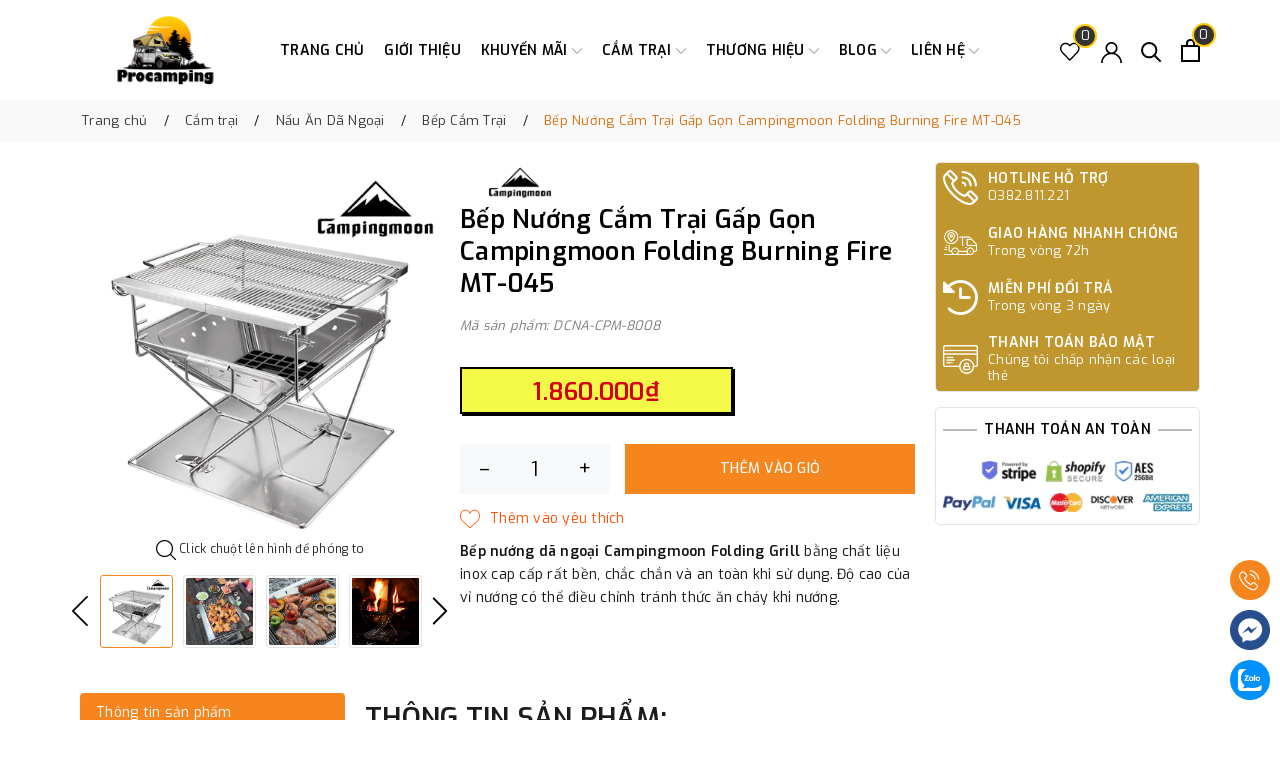

--- FILE ---
content_type: text/html; charset=utf-8
request_url: https://procamping.vn/bep-nuong-cam-trai-gap-gon-campingmoon-folding-burning-fire-mt-045
body_size: 41042
content:
<!DOCTYPE html> 
<html lang="vi" >
	<head>
		<meta charset="UTF-8" />
		<meta name="viewport" content="width=device-width, initial-scale=1, maximum-scale=1">
		<meta name="theme-color" content="#f6851d" />
		<meta name="msvalidate.01" content="B5B579E9202373EB7125FE18254D7890" />
<!-- Google tag (gtag.js) -->
<script async src="https://www.googletagmanager.com/gtag/js?id=GT-W6BNXLPX"></script>
<script>
  window.dataLayer = window.dataLayer || [];
  function gtag(){dataLayer.push(arguments);}
  gtag('js', new Date());

  gtag('config', 'GT-W6BNXLPX');
</script>
<!-- Google tag (gtag.js) -->
<!-- Event snippet for Mua hàng conversion page -->
<script>
  gtag('event', 'conversion', {
      'send_to': 'AW-16602120860/QPcdCMeGzLgZEJyFwew9',
      'value': 1.0,
      'currency': 'VND',
      'transaction_id': ''
  });
</script>
		<title>Bếp Nướng Cắm Trại Gấp Gọn Campingmoon Folding Burning Fire MT-045 | Công Ty TNHH ProCamping</title>
		<meta name="description" content="THÔNG TIN SẢN PHẨM: Xuất xứ Chính hãng Thương hiệu Camping moon Sản phẩm Bếp nướng gấp gọn Campingmoon Folding Burning Fire MT-045-9804 Trọng lượng 8.56kg Kích thước Chân đế : 46 x 41 x 38 cm, vỉ nướng : 34 x 38.5cm, đóng gói : 50 x 49 x 7 cm Chất liệu Inox, thép không gỉ Sản phẩm bao gồm Vỉ nướng, thân lò, chân lò, mặ">
		<meta name="keywords" content="Bếp Nướng Cắm Trại Gấp Gọn Campingmoon Folding Burning Fire MT-045, Bếp Cắm Trại, Nấu Ăn Dã Ngoại, Sản Phẩm Bán Chạy, Campingmoon, Nấu Ăn Dã Ngoại, Thương Hiệu, Công Ty TNHH ProCamping, procamping.vn"/>		
		<link rel="canonical" href="https://procamping.vn/bep-nuong-cam-trai-gap-gon-campingmoon-folding-burning-fire-mt-045"/>
		<link rel="dns-prefetch" href="https://procamping.vn">
		<link rel="dns-prefetch" href="//bizweb.dktcdn.net/">
		<link rel="dns-prefetch" href="//www.google-analytics.com/">
		<link rel="dns-prefetch" href="//www.googletagmanager.com/">
		<link rel="amphtml" href="https://procamping.vn/bep-nuong-cam-trai-gap-gon-campingmoon-folding-burning-fire-mt-045?view=amp" />
		<meta name='revisit-after' content='1 days' />
		<meta name="robots" content="noodp,index,follow" />
		<meta name="theme-color" content="#f6851d" />
		<link rel="icon" href="//bizweb.dktcdn.net/100/479/165/themes/897590/assets/favicon.png?1768705303039" type="image/x-icon" />
		<link rel="apple-touch-icon" href="//bizweb.dktcdn.net/100/479/165/themes/897590/assets/favicon.png?1768705303039">
		<meta property="og:type" content="product">
<meta property="og:title" content="Bếp Nướng Cắm Trại Gấp Gọn Campingmoon Folding Burning Fire MT-045">
<meta property="og:image" content="https://bizweb.dktcdn.net/thumb/medium/100/479/165/products/bep-nuong-da-ngoai-campingmoon-folding-grill-mt-045.jpg?v=1679249005910">
<meta property="og:image:secure_url" content="https://bizweb.dktcdn.net/thumb/medium/100/479/165/products/bep-nuong-da-ngoai-campingmoon-folding-grill-mt-045.jpg?v=1679249005910">
<meta property="og:image" content="https://bizweb.dktcdn.net/thumb/medium/100/479/165/products/bep-nuong-da-ngoai-campingmoon-folding-grill-mt-045-image-2.jpg?v=1679249005910">
<meta property="og:image:secure_url" content="https://bizweb.dktcdn.net/thumb/medium/100/479/165/products/bep-nuong-da-ngoai-campingmoon-folding-grill-mt-045-image-2.jpg?v=1679249005910">
<meta property="og:image" content="https://bizweb.dktcdn.net/thumb/medium/100/479/165/products/bep-nuong-da-ngoai-campingmoon-folding-grill-mt-045-image-3.jpg?v=1679249005910">
<meta property="og:image:secure_url" content="https://bizweb.dktcdn.net/thumb/medium/100/479/165/products/bep-nuong-da-ngoai-campingmoon-folding-grill-mt-045-image-3.jpg?v=1679249005910">
<meta property="og:availability" content="instock" />
<meta property="og:price:amount" content="1860000">
<meta property="og:price:currency" content="VND">
<meta property="og:description" content="THÔNG TIN SẢN PHẨM: Xuất xứ Chính hãng Thương hiệu Camping moon Sản phẩm Bếp nướng gấp gọn Campingmoon Folding Burning Fire MT-045-9804 Trọng lượng 8.56kg Kích thước Chân đế : 46 x 41 x 38 cm, vỉ nướng : 34 x 38.5cm, đóng gói : 50 x 49 x 7 cm Chất liệu Inox, thép không gỉ Sản phẩm bao gồm Vỉ nướng, thân lò, chân lò, mặ">
<meta property="og:url" content="https://procamping.vn/bep-nuong-cam-trai-gap-gon-campingmoon-folding-burning-fire-mt-045">
<meta property="og:site_name" content="Công Ty TNHH ProCamping">
		<link rel="preload" as="style" type="text/css" href="//bizweb.dktcdn.net/100/479/165/themes/897590/assets/bootstrap.css?1768705303039" onload="this.rel='stylesheet'" />
		<link href="//bizweb.dktcdn.net/100/479/165/themes/897590/assets/bootstrap.css?1768705303039" rel="stylesheet" type="text/css" media="all" />
		<link rel="preload" as="style" type="text/css" href="//bizweb.dktcdn.net/100/479/165/themes/897590/assets/evo-main.scss.css?1768705303039" onload="this.rel='stylesheet'" />
		<link href="//bizweb.dktcdn.net/100/479/165/themes/897590/assets/evo-main.scss.css?1768705303039" rel="stylesheet" type="text/css" media="all" />
		
		
		
		
		
		
		
		
		
		
		<link rel="preload" as="style" type="text/css" href="//bizweb.dktcdn.net/100/479/165/themes/897590/assets/evo-products.scss.css?1768705303039" />
		<link href="//bizweb.dktcdn.net/100/479/165/themes/897590/assets/evo-products.scss.css?1768705303039" rel="stylesheet" type="text/css" media="all" />
		
		
		
		
		
		
		
		<script>
	var Bizweb = Bizweb || {};
	Bizweb.store = 'procamping.mysapo.net';
	Bizweb.id = 479165;
	Bizweb.theme = {"id":897590,"name":"Evo Fishing","role":"main"};
	Bizweb.template = 'product';
	if(!Bizweb.fbEventId)  Bizweb.fbEventId = 'xxxxxxxx-xxxx-4xxx-yxxx-xxxxxxxxxxxx'.replace(/[xy]/g, function (c) {
	var r = Math.random() * 16 | 0, v = c == 'x' ? r : (r & 0x3 | 0x8);
				return v.toString(16);
			});		
</script>
<script>
	(function () {
		function asyncLoad() {
			var urls = ["https://popup.sapoapps.vn/api/genscript/script?store=procamping.mysapo.net","https://memberdeals.sapoapps.vn/scripts/appbulk_member_deals.min.js?store=procamping.mysapo.net","https://google-shopping-v2.sapoapps.vn/api/conversion-tracker/global-tag/3153?store=procamping.mysapo.net"];
			for (var i = 0; i < urls.length; i++) {
				var s = document.createElement('script');
				s.type = 'text/javascript';
				s.async = true;
				s.src = urls[i];
				var x = document.getElementsByTagName('script')[0];
				x.parentNode.insertBefore(s, x);
			}
		};
		window.attachEvent ? window.attachEvent('onload', asyncLoad) : window.addEventListener('load', asyncLoad, false);
	})();
</script>


<script>
	window.BizwebAnalytics = window.BizwebAnalytics || {};
	window.BizwebAnalytics.meta = window.BizwebAnalytics.meta || {};
	window.BizwebAnalytics.meta.currency = 'VND';
	window.BizwebAnalytics.tracking_url = '/s';

	var meta = {};
	
	meta.product = {"id": 30090310, "vendor": "Campingmoon", "name": "Bếp Nướng Cắm Trại Gấp Gọn Campingmoon Folding Burning Fire MT-045",
	"type": "Bếp Cắm Trại", "price": 1860000 };
	
	
	for (var attr in meta) {
	window.BizwebAnalytics.meta[attr] = meta[attr];
	}
</script>

	
		<script src="/dist/js/stats.min.js?v=96f2ff2"></script>
	



<!-- Global site tag (gtag.js) - Google Analytics --> <script async src="https://www.googletagmanager.com/gtag/js?id=G-HD1BTQFDCQ"></script> <script> window.dataLayer = window.dataLayer || []; function gtag(){dataLayer.push(arguments);} gtag('js', new Date()); gtag('config', 'G-HD1BTQFDCQ'); </script>
<script>

	window.enabled_enhanced_ecommerce = true;

</script>

<script>

	try {
		gtag('event', 'view_item', {
			items: [
				{
					id: 30090310,
					name: "Bếp Nướng Cắm Trại Gấp Gọn Campingmoon Folding Burning Fire MT-045",
					brand: "Campingmoon",
					category: "Bếp Cắm Trại",
					variant: "Default Title",
					price: '1860000'
				}
			]
		});
	} catch(e) { console.error('ga script error', e);}

</script>




<!--Facebook Pixel Code-->
<script>
	!function(f, b, e, v, n, t, s){
	if (f.fbq) return; n = f.fbq = function(){
	n.callMethod?
	n.callMethod.apply(n, arguments):n.queue.push(arguments)}; if (!f._fbq) f._fbq = n;
	n.push = n; n.loaded = !0; n.version = '2.0'; n.queue =[]; t = b.createElement(e); t.async = !0;
	t.src = v; s = b.getElementsByTagName(e)[0]; s.parentNode.insertBefore(t, s)}
	(window,
	document,'script','https://connect.facebook.net/en_US/fbevents.js');
	fbq('init', '1385629275525811', {} , {'agent': 'plsapo'}); // Insert your pixel ID here.
	fbq('init', '1269165567282926', {} , {'agent': 'plsapo'}); // Insert your pixel ID here.
	fbq('init', '158852386807044', {} , {'agent': 'plsapo'}); // Insert your pixel ID here.
	fbq('init', '1038271980937911', {} , {'agent': 'plsapo'}); // Insert your pixel ID here.
	fbq('track', 'PageView',{},{ eventID: Bizweb.fbEventId });
	
	fbq('track', 'ViewContent', {
	content_ids: [30090310],
	content_name: '"Bếp Nướng Cắm Trại Gấp Gọn Campingmoon Folding Burning Fire MT-045"',
	content_type: 'product_group',
	value: '1860000',
	currency: window.BizwebAnalytics.meta.currency
	}, { eventID: Bizweb.fbEventId });
	
</script>
<noscript>
	<img height='1' width='1' style='display:none' src='https://www.facebook.com/tr?id=1385629275525811,1269165567282926,158852386807044,1038271980937911&ev=PageView&noscript=1' />
</noscript>
<!--DO NOT MODIFY-->
<!--End Facebook Pixel Code-->



<script>
	var eventsListenerScript = document.createElement('script');
	eventsListenerScript.async = true;
	
	eventsListenerScript.src = "/dist/js/store_events_listener.min.js?v=1b795e9";
	
	document.getElementsByTagName('head')[0].appendChild(eventsListenerScript);
</script>


<!-- Google One Tap -->
<script type="text/javascript">
	(function () {
		var iframe;
		if(window.innerWidth <= 800){
			setTimeout(init, 10000);
		} else {
			document.addEventListener('DOMContentLoaded', init);
		}
		function init() {
			if (document.cookie.indexOf('one-click-social-login-google-one-tap-shown') >= 0) {
                return;
            }
			iframe = document.createElement('iframe');
			iframe.id = "iframe-google-one-tap";
			iframe.src = 'https://store.mysapo.net/account/GoogleOneTap';
			iframe.setAttribute('allowtransparency', 'true');
			iframe.setAttribute('allow', 'identity-credentials-get');
			iframe.frameBorder = 0;
			iframe.height = '385px';
			window.addEventListener('message', handlePostMessage, false);
			document.body.appendChild(iframe); 
		}
		function handlePostMessage(e) {
			var eventName = e.data[0];
			var data = e.data[1];
			switch (eventName) {
				case 'setHeight':
					iframe.height = data;
					break;
				case 'setTop':
					if ((window.innerWidth <= 800)) {
						iframe.style = "z-index: 9999999; position: fixed; bottom: 0px; right: 0px;";
						iframe.width = '100%';
					}
					else {
						iframe.style = "z-index: 9999999; position: fixed; top: 0px; right: 0px;";
						iframe.width = '391px';
					}
					break;
				case 'setRedirect':
					location.href = data.url + '&ReturnUrl=' + location.href;
					break;
				case 'markClosedOneTap':
					var date = new Date();
					date.setTime(date.getTime() + (1*24*60*60*1000));
					document.cookie = "one-click-social-login-google-one-tap-shown=1; expires=" + date.toUTCString() + "; path=/";
					break;
			}
		}
	}())
</script>
<!-- End Google One Tap -->





		
		<script>var ProductReviewsAppUtil=ProductReviewsAppUtil || {};ProductReviewsAppUtil.store={name: 'Công Ty TNHH ProCamping'};</script>
		<script type="application/ld+json">
{
	"@context" : "http://schema.org",
  	"@type" : "Organization",
  	"legalName" : "Công Ty TNHH ProCamping",
  	"url" : "https://procamping.vn",
  	"contactPoint":[{
    	"@type" : "ContactPoint",
    	"telephone" : "+84 0382811221",
    	"contactType" : "customer service"
  	}],
  	"logo":"//bizweb.dktcdn.net/100/479/165/themes/897590/assets/logo.png?1768705303039",
  	"sameAs":[
  	"#",
    "#"
	]
}
</script>
<script type="application/ld+json">
    {
      "@context": "https://schema.org",
      "@type": "WebSite",
      "url": "https://procamping.vn",
      "potentialAction": {
        "@type": "SearchAction",
        "target": "https://procamping.vn/search?query={search_term_string}",
        "query-input": "required name=search_term_string"
      }
    }
</script>
		<link rel="preload" as="script" href="//bizweb.dktcdn.net/100/479/165/themes/897590/assets/jquery.js?1768705303039" />
		<script src="//bizweb.dktcdn.net/100/479/165/themes/897590/assets/jquery.js?1768705303039" type="text/javascript"></script>
		<script>
			$(document).ready(function ($) {
				awe_lazyloadImage();
			});
			function awe_lazyloadImage() {
				var ll = new LazyLoad({
					elements_selector: ".lazy",
					load_delay: 100,
					threshold: 0
				});
			} window.awe_lazyloadImage=awe_lazyloadImage;
		</script>
	</head>
	<body class="product">
		<header class="header">
	<div class="container">
		<div class="row align-items-center">
			<div class="evo-header-flex-item header-fill d-sm-inline-block d-lg-none">
				<button class="menu-icon" aria-label="Menu" id="trigger-mobile" title="Menu">
					<svg viewBox="0 0 24 16">
						<path d="M0 15.985v-2h24v2H0zm0-9h24v2H0v-2zm0-7h24v2H0v-2z"></path>
					</svg>
				</button>
			</div>
			<div class="col-lg-2 col-md-2 header-logo evo-header-flex-item">
				<a href="/" class="logo-wrapper" title="Công Ty TNHH ProCamping">
					<img src="[data-uri]" data-src="//bizweb.dktcdn.net/100/479/165/themes/897590/assets/logo.png?1768705303039" alt="Công Ty TNHH ProCamping" class="lazy img-responsive mx-auto d-block" />
				</a>
			</div>
			<div class="col-lg-8 col-md-8 header-main-nav d-lg-block d-none">
				<ul id="nav" class="nav">
	
	

	
	
	
	

	
	
	
	

	
	<li class="nav-item ">
		<a class="nav-link" href="/" title="Trang chủ">Trang chủ</a>
	</li>
	
	

	
	
	
	

	
	
	
	

	
	<li class="nav-item ">
		<a class="nav-link" href="/gioi-thieu" title="Giới thiệu">Giới thiệu</a>
	</li>
	
	

	
	
	
	

	
	
	
	

	
	<li class=" nav-item has-childs  
			    
			   
			   ">
		<a href="/" class="nav-link" title="Khuyến Mãi">
			Khuyến Mãi <svg xmlns="http://www.w3.org/2000/svg" xmlns:xlink="http://www.w3.org/1999/xlink" x="0px" y="0px" viewBox="0 0 490.656 490.656" style="enable-background:new 0 0 490.656 490.656;" xml:space="preserve" width="25px" height="25px"><path d="M487.536,120.445c-4.16-4.16-10.923-4.16-15.083,0L245.339,347.581L18.203,120.467c-4.16-4.16-10.923-4.16-15.083,0    c-4.16,4.16-4.16,10.923,0,15.083l234.667,234.667c2.091,2.069,4.821,3.115,7.552,3.115s5.461-1.045,7.531-3.136l234.667-234.667    C491.696,131.368,491.696,124.605,487.536,120.445z" data-original="#000000" class="active-path" data-old_color="#000000" fill="#141414"/></svg></a>
		
		
		<ul class="dropdown-menu">
			
			
			<li class="nav-item-lv2">
				<a class="nav-link" href="/sieu-sale-bung-no-cuoi-nam" title="Siêu Sale Bùng Nổ Cuối Năm">Siêu Sale Bùng Nổ Cuối Năm</a>
			</li>
			
			
			
			<li class="nav-item-lv2">
				<a class="nav-link" href="/khuyen-mai-thang" title="Khuyến Mãi Tháng">Khuyến Mãi Tháng</a>
			</li>
			
			
			
			<li class="nav-item-lv2">
				<a class="nav-link" href="/khuyen-mai-chao-mung-30-4-va-1-5" title="Khuyến Mãi Chào Mừng 30/4 - 1/5">Khuyến Mãi Chào Mừng 30/4 - 1/5</a>
			</li>
			
			
		</ul>
		
		
	</li>
	
	

	
	
	
	

	
	
	
	

	
	<li class=" nav-item has-childs  
			    has-mega 
			   
			   ">
		<a href="/collections/all" class="nav-link" title="Cắm trại">
			Cắm trại <svg xmlns="http://www.w3.org/2000/svg" xmlns:xlink="http://www.w3.org/1999/xlink" x="0px" y="0px" viewBox="0 0 490.656 490.656" style="enable-background:new 0 0 490.656 490.656;" xml:space="preserve" width="25px" height="25px"><path d="M487.536,120.445c-4.16-4.16-10.923-4.16-15.083,0L245.339,347.581L18.203,120.467c-4.16-4.16-10.923-4.16-15.083,0    c-4.16,4.16-4.16,10.923,0,15.083l234.667,234.667c2.091,2.069,4.821,3.115,7.552,3.115s5.461-1.045,7.531-3.136l234.667-234.667    C491.696,131.368,491.696,124.605,487.536,120.445z" data-original="#000000" class="active-path" data-old_color="#000000" fill="#141414"/></svg></a>
		
		
		

<div class="mega-content">
	<div class="container">
		<div class="row">
			<div class="col-lg-8">
				<ul class="level0">
					
					
					<li class="level1 parent item fix-navs">
						<a class="hmega" href="/leu-trai" title="Lều Trại">Lều Trại</a>
						<ul class="level1">
							
							<li class="level2">
								<a href="/leu-o-to" title="Lều Ô Tô">Lều Ô Tô</a>
							</li>
							
							<li class="level2">
								<a href="/leu-1-2-nguoi" title="Lều 1-2 Người">Lều 1-2 Người</a>
							</li>
							
							<li class="level2">
								<a href="/leu-3-4-nguoi" title="Lều 3-4 Người">Lều 3-4 Người</a>
							</li>
							
							<li class="level2">
								<a href="/leu-6-nguoi" title="Lều 6 Người">Lều 6 Người</a>
							</li>
							
							<li class="level2">
								<a href="/leu-8-10-nguoi" title="Lều 8-10+ Người">Lều 8-10+ Người</a>
							</li>
							
							<li class="level2">
								<a href="/tang-che-nang" title="Tăng Che Nắng">Tăng Che Nắng</a>
							</li>
							
							<li class="level2">
								<a href="/phu-kien-leu-trai" title="Phụ Kiện Lều Trại">Phụ Kiện Lều Trại</a>
							</li>
							
						</ul>
					</li>
					
					
					
					<li class="level1 parent item fix-navs">
						<a class="hmega" href="/nau-an-da-ngoai" title="Nấu Ăn Dã Ngoại">Nấu Ăn Dã Ngoại</a>
						<ul class="level1">
							
							<li class="level2">
								<a href="/bep-cam-trai" title="Bếp Cắm Trại">Bếp Cắm Trại</a>
							</li>
							
							<li class="level2">
								<a href="/do-dung-dung-cu-nau-an" title="Đồ Dùng - Dụng Cụ">Đồ Dùng - Dụng Cụ</a>
							</li>
							
							<li class="level2">
								<a href="/lua-trai" title="Lửa Trại">Lửa Trại</a>
							</li>
							
							<li class="level2">
								<a href="/do-an-cam-trai" title="Đồ Ăn Cắm Trại">Đồ Ăn Cắm Trại</a>
							</li>
							
							<li class="level2">
								<a href="/dung-nuoc-thuc-pham" title="Đựng Nước - Thực Phẩm">Đựng Nước - Thực Phẩm</a>
							</li>
							
						</ul>
					</li>
					
					
					
					<li class="level1 parent item fix-navs">
						<a class="hmega" href="/thiet-bi-bao-ve-an-toan" title="Thiết Bị Bảo Vệ – An Toàn">Thiết Bị Bảo Vệ – An Toàn</a>
						<ul class="level1">
							
							<li class="level2">
								<a href="/tui-so-cap-cuu-first-aid-kits" title="Túi Sơ Cấp Cứu">Túi Sơ Cấp Cứu</a>
							</li>
							
							<li class="level2">
								<a href="/chong-con-trung" title="Chống Côn Trùng">Chống Côn Trùng</a>
							</li>
							
						</ul>
					</li>
					
					
					
					<li class="level1 parent item fix-navs">
						<a class="hmega" href="/phu-kien-da-ngoai" title="Phụ Kiện Dã Ngoại">Phụ Kiện Dã Ngoại</a>
						<ul class="level1">
							
							<li class="level2">
								<a href="/gay-hiking-gay-di-bo" title="Gậy Hiking">Gậy Hiking</a>
							</li>
							
							<li class="level2">
								<a href="/quan-ao-hiking" title="Quần Áo Hiking">Quần Áo Hiking</a>
							</li>
							
							<li class="level2">
								<a href="/giay-hiking-giay-leo-nui" title="Giày Hiking">Giày Hiking</a>
							</li>
							
							<li class="level2">
								<a href="/dao-cam-trai" title="Dao Cắm Trại">Dao Cắm Trại</a>
							</li>
							
							<li class="level2">
								<a href="/bom-hoi-hut-chan-khong" title="Bơm - Hút Chân Không">Bơm - Hút Chân Không</a>
							</li>
							
							<li class="level2">
								<a href="/phu-kien-da-nang" title="Phụ Kiện Đa Năng">Phụ Kiện Đa Năng</a>
							</li>
							
							<li class="level2">
								<a href="/phu-kien-khac" title="Phụ Kiện Khác">Phụ Kiện Khác</a>
							</li>
							
						</ul>
					</li>
					
					
					
					<li class="level1 item">
						<a class="hmega" href="/ba-lo-tui-xach-hiking" title="Ba Lô - Túi Xách Hiking">Ba Lô - Túi Xách Hiking</a>
					</li>
					
					
					
					<li class="level1 item">
						<a class="hmega" href="/bo-luu-dien" title="Bộ Lưu Điện">Bộ Lưu Điện</a>
					</li>
					
					
					
					<li class="level1 item">
						<a class="hmega" href="/may-lanh-da-ngoai" title="Máy Lạnh - Sưởi Dã Ngoại">Máy Lạnh - Sưởi Dã Ngoại</a>
					</li>
					
					
					
					<li class="level1 item">
						<a class="hmega" href="/tu-lanh-da-ngoai" title="Tủ Lạnh Dã Ngoại">Tủ Lạnh Dã Ngoại</a>
					</li>
					
					
					
					<li class="level1 item">
						<a class="hmega" href="/tui-ngu-da-ngoai" title="Túi Ngủ Dã Ngoại">Túi Ngủ Dã Ngoại</a>
					</li>
					
					
					
					<li class="level1 item">
						<a class="hmega" href="/giuong-xep-da-ngoai" title="Giường xếp Dã Ngoại">Giường xếp Dã Ngoại</a>
					</li>
					
					
					
					<li class="level1 item">
						<a class="hmega" href="/dem-hoi-da-ngoai" title="Đệm Hơi Dã Ngoại">Đệm Hơi Dã Ngoại</a>
					</li>
					
					
					
					<li class="level1 item">
						<a class="hmega" href="/ban-da-ngoai" title="Bàn Dã Ngoại">Bàn Dã Ngoại</a>
					</li>
					
					
					
					<li class="level1 item">
						<a class="hmega" href="/ghe-da-ngoai" title="Ghế Dã Ngoại">Ghế Dã Ngoại</a>
					</li>
					
					
					
					<li class="level1 item">
						<a class="hmega" href="/den-da-ngoai" title="Đèn Dã Ngoại">Đèn Dã Ngoại</a>
					</li>
					
					
					
					<li class="level1 item">
						<a class="hmega" href="/quat-da-ngoai" title="Quạt Dã Ngoại">Quạt Dã Ngoại</a>
					</li>
					
					
					
					<li class="level1 item">
						<a class="hmega" href="/vong-da-ngoai" title="Võng Dã Ngoại">Võng Dã Ngoại</a>
					</li>
					
					
					
					<li class="level1 item">
						<a class="hmega" href="/thung-da-da-ngoai" title="Thùng Đá Dã Ngoại">Thùng Đá Dã Ngoại</a>
					</li>
					
					
					
					<li class="level1 item">
						<a class="hmega" href="/thung-do-da-ngoai" title="Thùng Đồ Dã Ngoại">Thùng Đồ Dã Ngoại</a>
					</li>
					
					
					
					<li class="level1 item">
						<a class="hmega" href="/xe-keo-da-ngoai" title="Xe Kéo Dã Ngoại">Xe Kéo Dã Ngoại</a>
					</li>
					
					
					
					<li class="level1 item">
						<a class="hmega" href="/nha-tam-nha-ve-sinh" title="Nhà tắm - Nhà vệ sinh">Nhà tắm - Nhà vệ sinh</a>
					</li>
					
					
				</ul>	
			</div>
			<div class="col-lg-4">
				<a href="#" title="Cắm trại">
					<img src="[data-uri]" data-src="//bizweb.dktcdn.net/100/479/165/themes/897590/assets/mega-1-image.jpg?1768705303039" alt="Cắm trại" class="lazy img-responsive mx-auto d-block" />
				</a>
			</div>
		</div>
	</div>
</div>
		
		
	</li>
	
	

	
	
	
	

	
	
	
	

	
	<li class=" nav-item has-childs  
			    
			    has-mega
			    brandli">
		<a href="javascript:;" class="nav-link" title="Thương Hiệu">
			Thương Hiệu <svg xmlns="http://www.w3.org/2000/svg" xmlns:xlink="http://www.w3.org/1999/xlink" x="0px" y="0px" viewBox="0 0 490.656 490.656" style="enable-background:new 0 0 490.656 490.656;" xml:space="preserve" width="25px" height="25px"><path d="M487.536,120.445c-4.16-4.16-10.923-4.16-15.083,0L245.339,347.581L18.203,120.467c-4.16-4.16-10.923-4.16-15.083,0    c-4.16,4.16-4.16,10.923,0,15.083l234.667,234.667c2.091,2.069,4.821,3.115,7.552,3.115s5.461-1.045,7.531-3.136l234.667-234.667    C491.696,131.368,491.696,124.605,487.536,120.445z" data-original="#000000" class="active-path" data-old_color="#000000" fill="#141414"/></svg></a>
		
		<div class="box-brand">
			<div class="container">
				<div class="row">
					<div class="col-lg-8 col-md-8 col-sm-8 col-xs-12">
						<ul id="nav">
							<li>
								<div class="mega-menu-shop mega-menu-brand row">
									<div class="col-lg-5 col-md-5 col-sm-5 col-xs-12">
										<div class="block-search">
											<input type="text" placeholder="Tìm kiếm thương hiệu" id="searchInput" />
											<button class="btn btn-default">
												<svg class="Icon Icon--search-desktop" viewBox="0 0 21 21">
													<g transform="translate(1 1)" stroke="currentColor" stroke-width="2" fill="none" fill-rule="evenodd" stroke-linecap="square">
														<path d="M18 18l-5.7096-5.7096"></path>
														<circle cx="7.2" cy="7.2" r="7.2"></circle>
													</g>
												</svg>
											</button>
										</div>
										<div id="brandlist-nav" class="listNav">
										</div>
									</div>
									<div class="col-lg-7 col-md-7 col-sm-7 col-xs-12">
										<ul id="brandlist" class="menu-alphabet clearfix">
											
											<li class="groub_brand" datdaname="0-9">
												<span>0-9 </span>
												
												
												<a class="menuchildname" href="/1life" title="1Life">1Life
												</a> 
												
											</li>
											
											<li class="groub_brand" datdaname="A">
												<span>A </span>
												
												
												<a class="menuchildname" href="/acebeam" title="ACEBEAM">ACEBEAM
												</a> 
												
												
												<a class="menuchildname" href="/arb" title="ARB">ARB
												</a> 
												
												
												<a class="menuchildname" href="/autohome" title="AutoHome">AutoHome
												</a> 
												
											</li>
											
											<li class="groub_brand" datdaname="B">
												<span>B </span>
												
												
												<a class="menuchildname" href="/bamkel" title="BamKel">BamKel
												</a> 
												
												
												<a class="menuchildname" href="/blackdog" title="Blackdog">Blackdog
												</a> 
												
												
												<a class="menuchildname" href="/bialetti" title="Bialetti">Bialetti
												</a> 
												
											</li>
											
											<li class="groub_brand" datdaname="C">
												<span>C </span>
												
												
												<a class="menuchildname" href="/campingmoon" title="Campingmoon">Campingmoon
												</a> 
												
												
												<a class="menuchildname" href="/coleman" title="Coleman">Coleman
												</a> 
												
												
												<a class="menuchildname" href="/coghlans" title="Coghlans">Coghlans
												</a> 
												
											</li>
											
											<li class="groub_brand" datdaname="D">
												<span>D </span>
												
												
												<a class="menuchildname" href="/dewalt" title="DeWalt">DeWalt
												</a> 
												
												
												<a class="menuchildname" href="/deuter-2" title="Deuter">Deuter
												</a> 
												
												
												<a class="menuchildname" href="/dune-4wd" title="Dune 4WD">Dune 4WD
												</a> 
												
											</li>
											
											<li class="groub_brand" datdaname="E">
												<span>E </span>
												
												
												<a class="menuchildname" href="/ecoflow" title="EcoFlow">EcoFlow
												</a> 
												
											</li>
											
											<li class="groub_brand" datdaname="F">
												<span>F </span>
												
												
												<a class="menuchildname" href="/fenix" title="Fenix">Fenix
												</a> 
												
												
												<a class="menuchildname" href="/fire-maple" title="Fire-Maple">Fire-Maple
												</a> 
												
												
												<a class="menuchildname" href="/flextail" title="Flextail">Flextail
												</a> 
												
												
												<a class="menuchildname" href="/tui-so-cap-cuu-first-aid-kits" title="First Aid Kit">First Aid Kit
												</a> 
												
												
												<a class="menuchildname" href="/feuerhands" title="Feuerhands">Feuerhands
												</a> 
												
											</li>
											
											<li class="groub_brand" datdaname="G">
												<span>G </span>
												
												
												<a class="menuchildname" href="/goal-zero" title="Goal Zero">Goal Zero
												</a> 
												
											</li>
											
											<li class="groub_brand" datdaname="H">
												<span>H </span>
												
												
												<a class="menuchildname" href="/hydro-flask" title="Hydro Flask">Hydro Flask
												</a> 
												
											</li>
											
											<li class="groub_brand" datdaname="I">
												<span>I </span>
												
												
												<a class="menuchildname" href="/igloo-laguna" title="Igloo Laguna">Igloo Laguna
												</a> 
												
												
												<a class="menuchildname" href="/ikamper" title="Ikamper">Ikamper
												</a> 
												
											</li>
											
											<li class="groub_brand" datdaname="J">
												<span>J </span>
												
												
												<a class="menuchildname" href="/jumbo" title="Jumbo">Jumbo
												</a> 
												
												
												<a class="menuchildname" href="/jack-wolfskin" title="Jack Wolfskin">Jack Wolfskin
												</a> 
												
											</li>
											
											<li class="groub_brand" datdaname="K">
												<span>K </span>
												
												
												<a class="menuchildname" href="/kazmi" title="Kazmi">Kazmi
												</a> 
												
												
												<a class="menuchildname" href="/keith" title="Keith">Keith
												</a> 
												
												
												<a class="menuchildname" href="/klarus" title="KLARUS">KLARUS
												</a> 
												
												
												<a class="menuchildname" href="/ktom" title="Ktom">Ktom
												</a> 
												
											</li>
											
											<li class="groub_brand" datdaname="L">
												<span>L </span>
												
												
												<a class="menuchildname" href="/laken" title="Laken">Laken
												</a> 
												
												
												<a class="menuchildname" href="/lewis-n-clark" title="Lewis N Clark">Lewis N Clark
												</a> 
												
												
												<a class="menuchildname" href="/lg" title="LG">LG
												</a> 
												
												
												<a class="menuchildname" href="/light-my-fire" title="Light My Fire">Light My Fire
												</a> 
												
												
												<a class="menuchildname" href="/ledlenser-1" title="Ledlenser">Ledlenser
												</a> 
												
												
												<a class="menuchildname" href="/leatherman-1" title="Leatherman">Leatherman
												</a> 
												
											</li>
											
											<li class="groub_brand" datdaname="M">
												<span>M </span>
												
												
												<a class="menuchildname" href="/madfox" title="Madfox">Madfox
												</a> 
												
												
												<a class="menuchildname" href="/makita" title="Makita">Makita
												</a> 
												
												
												<a class="menuchildname" href="/maxsun" title="Maxsun">Maxsun
												</a> 
												
												
												<a class="menuchildname" href="/morakniv" title="Morakniv">Morakniv
												</a> 
												
											</li>
											
											<li class="groub_brand" datdaname="N">
												<span>N </span>
												
												
												<a class="menuchildname" href="/nalgene" title="Nalgene">Nalgene
												</a> 
												
												
												<a class="menuchildname" href="/nanuk" title="nanuk">nanuk
												</a> 
												
												
												<a class="menuchildname" href="/naturehike" title="Naturehike">Naturehike
												</a> 
												
											</li>
											
											<li class="groub_brand" datdaname="O">
												<span>O </span>
												
												
												<a class="menuchildname" href="/olight" title="Olight">Olight
												</a> 
												
												
												<a class="menuchildname" href="/osprey-1" title="Osprey">Osprey
												</a> 
												
												
												<a class="menuchildname" href="/opinel" title="Opinel">Opinel
												</a> 
												
											</li>
											
											<li class="groub_brand" datdaname="P">
												<span>P </span>
												
												
												<a class="menuchildname" href="/polar" title="Polar Bottle">Polar Bottle
												</a> 
												
												
												<a class="menuchildname" href="/procamping" title="ProCamping">ProCamping
												</a> 
												
												
												<a class="menuchildname" href="/petromax" title="Petromax">Petromax
												</a> 
												
											</li>
											
											<li class="groub_brand" datdaname="R">
												<span>R </span>
												
												
												<a class="menuchildname" href="/ryder-outdoor" title="Ryder Outdoor">Ryder Outdoor
												</a> 
												
											</li>
											
											<li class="groub_brand" datdaname="S">
												<span>S </span>
												
												
												<a class="menuchildname" href="/snowpeak" title="Snowpeak">Snowpeak
												</a> 
												
												
												<a class="menuchildname" href="/soto" title="Soto">Soto
												</a> 
												
												
												<a class="menuchildname" href="/stanley" title="Stanley">Stanley
												</a> 
												
												
												<a class="menuchildname" href="/shimoyama" title="Shimoyama">Shimoyama
												</a> 
												
												
												<a class="menuchildname" href="/sog" title="SOG">SOG
												</a> 
												
												
												<a class="menuchildname" href="/sawyer" title="Sawyer">Sawyer
												</a> 
												
											</li>
											
											<li class="groub_brand" datdaname="T">
												<span>T </span>
												
												
												<a class="menuchildname" href="/tacray" title="Tacray">Tacray
												</a> 
												
												
												<a class="menuchildname" href="/tactical-operator" title="Tactical Operator">Tactical Operator
												</a> 
												
												
												<a class="menuchildname" href="/thetford" title="Thetford">Thetford
												</a> 
												
												
												<a class="menuchildname" href="/track-man" title="Track Man">Track Man
												</a> 
												
											</li>
											
											<li class="groub_brand" datdaname="V">
												<span>V </span>
												
												
												<a class="menuchildname" href="/victorinox" title="VICTORINOX">VICTORINOX
												</a> 
												
												
												<a class="menuchildname" href="/vultura" title="Vultura">Vultura
												</a> 
												
											</li>
											
											<li class="groub_brand" datdaname="W">
												<span>W </span>
												
												
												<a class="menuchildname" href="/wacaco" title="Wacaco">Wacaco
												</a> 
												
											</li>
											
											<li class="groub_brand" datdaname="Y">
												<span>Y </span>
												
												
												<a class="menuchildname" href="/yuzi" title="Yuzi">Yuzi
												</a> 
												
											</li>
											
										</ul>
									</div>
								</div>
							</li>
						</ul>
					</div>
					<div class="col-lg-4 col-md-4 col-sm-4 col-xs-12">
						<div class="brand_popular">
							<div class="title_popular">
								Thương hiệu phổ biến
							</div>
							<div class="boxbrand_popular">
								
								
								
								
								<div class="itembrand">
									<a href="/ecoflow" class="clearfix" title="EcoFlow">
										<img src="//bizweb.dktcdn.net/100/479/165/themes/897590/assets/icon_th_1.png?1768705303039" alt="EcoFlow"/>
									</a>
								</div>
								
								
								
								
								<div class="itembrand">
									<a href="/blackdog" class="clearfix" title="BlackDog">
										<img src="//bizweb.dktcdn.net/100/479/165/themes/897590/assets/icon_th_2.png?1768705303039" alt="BlackDog"/>
									</a>
								</div>
								
								
								
								
								<div class="itembrand">
									<a href="/flextail" class="clearfix" title="FLEXTAIL GEAR">
										<img src="//bizweb.dktcdn.net/100/479/165/themes/897590/assets/icon_th_3.png?1768705303039" alt="FLEXTAIL GEAR"/>
									</a>
								</div>
								
								
								
								
								<div class="itembrand">
									<a href="/makita" class="clearfix" title="Makita">
										<img src="//bizweb.dktcdn.net/100/479/165/themes/897590/assets/icon_th_4.png?1768705303039" alt="Makita"/>
									</a>
								</div>
								
								
								
								
								<div class="itembrand">
									<a href="/coleman" class="clearfix" title="Coleman">
										<img src="//bizweb.dktcdn.net/100/479/165/themes/897590/assets/icon_th_5.png?1768705303039" alt="Coleman"/>
									</a>
								</div>
								
								
								
								
								<div class="itembrand">
									<a href="/klarus" class="clearfix" title="Klarus">
										<img src="//bizweb.dktcdn.net/100/479/165/themes/897590/assets/icon_th_6.png?1768705303039" alt="Klarus"/>
									</a>
								</div>
								
								
								
								
								<div class="itembrand">
									<a href="/fenix" class="clearfix" title="Fenix">
										<img src="//bizweb.dktcdn.net/100/479/165/themes/897590/assets/icon_th_7.png?1768705303039" alt="Fenix"/>
									</a>
								</div>
								
								
								
								
								<div class="itembrand">
									<a href="/snowpeak" class="clearfix" title="SnowPeak">
										<img src="//bizweb.dktcdn.net/100/479/165/themes/897590/assets/icon_th_8.png?1768705303039" alt="SnowPeak"/>
									</a>
								</div>
								
								
								
								
								<div class="itembrand">
									<a href="/naturehike" class="clearfix" title="Naturehike">
										<img src="//bizweb.dktcdn.net/100/479/165/themes/897590/assets/icon_th_9.png?1768705303039" alt="Naturehike"/>
									</a>
								</div>
								
								
								
								
								<div class="itembrand">
									<a href="/bamkel" class="clearfix" title="BamKel">
										<img src="//bizweb.dktcdn.net/100/479/165/themes/897590/assets/icon_th_10.png?1768705303039" alt="BamKel"/>
									</a>
								</div>
								
								
								
								
								<div class="itembrand">
									<a href="/acebeam" class="clearfix" title="Acebeam">
										<img src="//bizweb.dktcdn.net/100/479/165/themes/897590/assets/icon_th_11.png?1768705303039" alt="Acebeam"/>
									</a>
								</div>
								
								
								
								
								<div class="itembrand">
									<a href="/bluetti" class="clearfix" title="Bluetti">
										<img src="//bizweb.dktcdn.net/100/479/165/themes/897590/assets/icon_th_12.png?1768705303039" alt="Bluetti"/>
									</a>
								</div>
								
								
								
								
								<div class="itembrand">
									<a href="/campingmoon" class="clearfix" title="Campingmoon">
										<img src="//bizweb.dktcdn.net/100/479/165/themes/897590/assets/icon_th_13.png?1768705303039" alt="Campingmoon"/>
									</a>
								</div>
								
								
								
								
								<div class="itembrand">
									<a href="/fire-maple" class="clearfix" title="Fire Maple">
										<img src="//bizweb.dktcdn.net/100/479/165/themes/897590/assets/icon_th_14.png?1768705303039" alt="Fire Maple"/>
									</a>
								</div>
								
								
								
								
								<div class="itembrand">
									<a href="/ikamper" class="clearfix" title="Ikamper">
										<img src="//bizweb.dktcdn.net/100/479/165/themes/897590/assets/icon_th_15.png?1768705303039" alt="Ikamper"/>
									</a>
								</div>
								
							</div>
							<a href="/collections/all" class="color-dark-blue-2" title="Shop all Brands">
								Shop all Brands
								<i class="srg srg-long-arrow-right"></i>
							</a>
						</div>
					</div>
				</div>
			</div>
		</div>
		
	</li>
	
	

	
	
	
	

	
	
	
	

	
	<li class="evo-hover-left nav-item has-childs  
			    
			   
			   ">
		<a href="/blog" class="nav-link" title="Blog">
			Blog <svg xmlns="http://www.w3.org/2000/svg" xmlns:xlink="http://www.w3.org/1999/xlink" x="0px" y="0px" viewBox="0 0 490.656 490.656" style="enable-background:new 0 0 490.656 490.656;" xml:space="preserve" width="25px" height="25px"><path d="M487.536,120.445c-4.16-4.16-10.923-4.16-15.083,0L245.339,347.581L18.203,120.467c-4.16-4.16-10.923-4.16-15.083,0    c-4.16,4.16-4.16,10.923,0,15.083l234.667,234.667c2.091,2.069,4.821,3.115,7.552,3.115s5.461-1.045,7.531-3.136l234.667-234.667    C491.696,131.368,491.696,124.605,487.536,120.445z" data-original="#000000" class="active-path" data-old_color="#000000" fill="#141414"/></svg></a>
		
		
		<ul class="dropdown-menu">
			
			
			<li class="nav-item-lv2">
				<a class="nav-link" href="/chuan-bi-cho-chuyen-cam-trai" title="Chuẩn Bị Cho Chuyến Cắm Trại">Chuẩn Bị Cho Chuyến Cắm Trại</a>
			</li>
			
			
			
			<li class="nav-item-lv2">
				<a class="nav-link" href="/kinh-nghiem-cam-trai" title="Kinh Nghiệm Cắm Trại">Kinh Nghiệm Cắm Trại</a>
			</li>
			
			
			
			<li class="nav-item-lv2">
				<a class="nav-link" href="/cac-dia-diem-cam-trai-dep" title="Các Địa Điểm Cắm Trại Đẹp">Các Địa Điểm Cắm Trại Đẹp</a>
			</li>
			
			
			
			<li class="nav-item-lv2">
				<a class="nav-link" href="/cac-hoat-dong-khi-cam-trai" title="Các Hoạt Động Khi Cắm Trại">Các Hoạt Động Khi Cắm Trại</a>
			</li>
			
			
			
			<li class="nav-item-lv2">
				<a class="nav-link" href="/trang-bi-cam-trai" title="Trang Bị Cắm Trại">Trang Bị Cắm Trại</a>
			</li>
			
			
		</ul>
		
		
	</li>
	
	

	
	
	
	

	
	
	
	

	
	<li class=" nav-item has-childs  
			    
			   
			   ">
		<a href="/lien-he" class="nav-link" title="Liên hệ">
			Liên hệ <svg xmlns="http://www.w3.org/2000/svg" xmlns:xlink="http://www.w3.org/1999/xlink" x="0px" y="0px" viewBox="0 0 490.656 490.656" style="enable-background:new 0 0 490.656 490.656;" xml:space="preserve" width="25px" height="25px"><path d="M487.536,120.445c-4.16-4.16-10.923-4.16-15.083,0L245.339,347.581L18.203,120.467c-4.16-4.16-10.923-4.16-15.083,0    c-4.16,4.16-4.16,10.923,0,15.083l234.667,234.667c2.091,2.069,4.821,3.115,7.552,3.115s5.461-1.045,7.531-3.136l234.667-234.667    C491.696,131.368,491.696,124.605,487.536,120.445z" data-original="#000000" class="active-path" data-old_color="#000000" fill="#141414"/></svg></a>
		
		
		<ul class="dropdown-menu">
			
			
			<li class="nav-item-lv2">
				<a class="nav-link" href="/tuyen-dung" title="Tuyển Dụng">Tuyển Dụng</a>
			</li>
			
			
		</ul>
		
		
	</li>
	
	
</ul>
<script>

	$(document).ready(function ($) {
		$('#brandlist').listnav({
			includeOther: true,
			prefixes: ['a', 'The Complete Works of']
		});
		$("#brandlist li .menu_child a").hover(function(){
			$(this).parents(".menu_child").find('img').show();
		},function(){
			$(this).parents(".menu_child").find('img').hide();
		});
	});

	document.querySelector('#searchInput').addEventListener('keyup', function(e) {
		// UI Element
		let namesLI = document.getElementsByClassName('menuchildname');

		// Get Search Query
		let searchQuery = searchInput.value.toLowerCase();
		var profile,num1,num2;
		// Search Compare & Display
		for (let index = 0; index < namesLI.length; index++) {
			const name = namesLI[index].textContent.toLowerCase();
			if (name.includes(searchQuery)) {
				namesLI[index].classList.remove('d-nonenen');
			} else {
				namesLI[index].classList.add('d-nonenen');
			}
		}

		profile = document.getElementsByClassName('groub_brand');

		for (let index2 = 0; index2 < profile.length; index2++) {
			const contents1 = profile[index2].getElementsByClassName('menuchildname').length;
			const contents2 = profile[index2].getElementsByClassName('d-nonenen').length;
			console.log(contents1, contents2, "contents2");
			if (contents2 >= contents1) {
				profile[index2].classList.add('d-nonet');
			} else {
				profile[index2].classList.remove('d-nonet');
			}
		}
		const buttonas = document.querySelector('d-nonet'); 
		console.log(buttonas, "aaaaaaaaaaaaaa");

	});


	//function filterSearch(){
	//	var value,name,profile,i,grbrand,a;
	//	value = document.getElementById('value').value.toUpperCase();
	//	profile = document.getElementsByClassName('menu_child');
	//	grbrand = document.getElementsByClassName('groub_brand');
	//	for(i=0;profile.length;i++){
	//		console.log(i);
	//		name = profile[i].getElementsByClassName('name');
	//		if(name[0].innerHTML.toUpperCase().indexOf(value) > -1){
	//			profile[i].classList.remove('d-none');
	//		}else{
	//			profile[i].classList.add('d-none');
	//		}
	//	} 

	//}

</script>
<style>
	.d-nonenen {
		display: none !important;
	}
	.d-nonet{
		display: none !important;
	}
</style>
<script>
	/*
* jQuery listnav plugin
*
* Add a slick "letter-based" navigation bar to all of your lists.
* Click a letter to quickly filter the list to items that match that letter.
*
* Dual licensed under the MIT and GPL licenses:
*   http://www.opensource.org/licenses/mit-license.php
*   http://www.gnu.org/licenses/gpl.html
*
* Version 2.4.9 (11/03/14)
* Author: Eric Steinborn
* Compatibility: jQuery 1.3.x through 1.11.0 and jQuery 2
* Browser Compatibility: IE6+, FF, Chrome & Safari
* CSS is a little wonky in IE6, just set your listnav class to be 100% width and it works fine.
*
*/
	(function ($) {

		$.fn.listnav = function (options) {

			var opts = $.extend({}, $.fn.listnav.defaults, options),
				letters = ['_', 'a', 'b', 'c', 'd', 'e', 'f', 'g', 'h', 'i', 'j', 'k', 'l', 'm', 'n', 'o', 'p', 'q', 'r', 's', 't', 'u', 'v', 'w', 'x', 'y', 'z', '-'],
				firstClick = false,
				//detect if you are on a touch device easily.
				clickEventType=((document.ontouchstart!==null)?'click':'touchend');

			opts.prefixes = $.map(opts.prefixes, function (n) {

				return n.toLowerCase();

			});

			return this.each(function () {

				var $wrapper, $letters, $letterCount, left, width, count,
					id = this.id,
					$list = $(this),
					counts = {},
					allCount = 0, fullCount = 0,
					isAll = true,
					prevLetter = '';

				if ( !$('#' + id + '-nav').length ) {

					$('<div id="' + id + '-nav" class="listNav"/>').insertBefore($list);
					// Insert the nav if its not been inserted already (preferred method)
					// Legacy method was to add the nav yourself in HTML, I didn't like that requirement

				}

				$wrapper = $('#' + id + '-nav');
				// <ul id="myList"> for list and <div id="myList-nav"> for nav wrapper

				function init() {

					$wrapper.append(createLettersHtml());

					$letters = $('.ln-letters', $wrapper).slice(0, 1);

					if ( opts.showCounts ) {

						$letterCount = $('.ln-letter-count', $wrapper).slice(0, 1);

					}

					addClasses();

					addNoMatchLI();

					bindHandlers();

					if (opts.flagDisabled) {

						addDisabledClass();

					}

					// remove nav items we don't need

					if ( !opts.includeAll ) {

						$('.all', $letters).remove();

					}
					if ( !opts.includeNums ) {

						$('._', $letters).remove();

					}
					if ( !opts.includeOther ) {

						$('.-', $letters).remove();

					}
					if ( opts.removeDisabled ) {

						$('.ln-disabled', $letters).remove();

					}

					$(':last', $letters).addClass('ln-last');

					if ( $.cookie && (opts.cookieName !== null) ) {

						var cookieLetter = $.cookie(opts.cookieName);

						if ( cookieLetter !== null && typeof cookieLetter !== "undefined" ) {

							opts.initLetter = cookieLetter;

						}

					}

					// decide what to show first

					// Is there an initLetter set, if so, show that letter first
					if ( opts.initLetter !== '' ) {

						firstClick = true;

						// click the initLetter if there was one
						$('.' + opts.initLetter.toLowerCase(), $letters).slice(0, 1).trigger(clickEventType);

					} else {

						// If no init letter is set, and you included All, then show it
						if ( opts.includeAll ) {

							// make the All link look clicked, but don't actually click it
							$('.all', $letters).addClass('ln-selected');

						} else {

							// All was not included, lets find the first letter with a count and show it
							for ( var i = ((opts.includeNums) ? 0 : 1); i < letters.length; i++) {

								if ( counts[letters[i]] > 0 ) {

									firstClick = true;

									$('.' + letters[i], $letters).slice(0, 1).trigger(clickEventType);

									break;

								}
							}
						}
					}
				}

				// position the letter count above the letter links
				function setLetterCountTop() {

					// we're going to need to subtract this from the top value of the wrapper to accomodate changes in font-size in CSS.
					var letterCountHeight = $letterCount.outerHeight();

					$letterCount.css({
						top: $('a:first', $wrapper).slice(0, 1).position().top - letterCountHeight
						// we're going to grab the first anchor in the list
						// We can no longer guarantee that a specific letter will be present
						// since adding the "removeDisabled" option

					});

				}

				// adds a class to each LI that has text content inside of it (ie, inside an <a>, a <div>, nested DOM nodes, etc)
				function addClasses() {

					var str, spl, $this,
						firstChar = '',
						hasPrefixes = (opts.prefixes.length > 0),
						hasFilterSelector = (opts.filterSelector.length > 0);

					// Iterate over the list and set a class on each one and use that to filter by
					$($list).children().each(function () {

						$this = $(this);

						// I'm assuming you didn't choose a filterSelector, hopefully saving some cycles
						if ( !hasFilterSelector ) {

							//Grab the first text content of the LI, we'll use this to filter by
							str = $.trim($this.text()).toLowerCase();

						} else {

							// You set a filterSelector so lets find it and use that to search by instead
							str = $.trim($this.find(opts.filterSelector).text()).toLowerCase();

						}

						// This will run only if there is something to filter by, skipping over images and non-filterable content.
						if (str !== '') {

							// Apply the non-prefix class to LIs that have prefixed content in them
							if (hasPrefixes) {
								var prefixes = $.map(opts.prefixes, function(value) {
									return value.indexOf(' ') <= 0 ? value + ' ' : value;
								});
								var matches = $.grep(prefixes, function(value) {
									return str.indexOf(value) === 0;
								});
								if (matches.length > 0) {
									var afterMatch = str.toLowerCase().split(matches[0])[1];
									if(afterMatch != null) {
										firstChar = $.trim(afterMatch).charAt(0);
									} else {
										firstChar = str.charAt(0);
									}
									addLetterClass(firstChar, $this, true);
									return;
								}
							}
							// Find the first letter in the LI, including prefixes
							firstChar = str.charAt(0);

							// Doesn't send true to function, which will ++ the All count on prefixed items
							addLetterClass(firstChar, $this);
						}
					});
				}

				// Add the appropriate letter class to the current element
				function addLetterClass(firstChar, $el, isPrefix) {

					if ( /\W/.test(firstChar) ) {

						firstChar = '-'; // not A-Z, a-z or 0-9, so considered "other"

					}

					if ( !isNaN(firstChar) ) {

						firstChar = '_'; // use '_' if the first char is a number

					}

					$el.addClass('ln-' + firstChar);

					if ( counts[firstChar] === undefined ) {

						counts[firstChar] = 0;

					}

					counts[firstChar]++;

					if (!isPrefix) {

						allCount++;

					}

				}

				function addDisabledClass() {

					for ( var i = 0; i < letters.length; i++ ) {

						if ( counts[letters[i]] === undefined ) {

							$('.' + letters[i], $letters).addClass('ln-disabled');

						}
					}
				}

				function addNoMatchLI() {
				}

				function getLetterCount(el) {
					if ($(el).hasClass('all')) {
						if (opts.dontCount) {
							fullCount = allCount - $list.find(opts.dontCount).length;
						} else {
							fullCount = allCount;
						}
						return fullCount;
					} else {
						el = '.ln-' + $(el).attr('class').split(' ')[0];

						if (opts.dontCount) {
							count = $list.find(el).not(opts.dontCount).length;
						} else {
							count = $list.find(el).length;
						}
						return (count !== undefined) ? count : 0; // some letters may not have a count in the hash
					}
				}

				function bindHandlers() {

					if (opts.showCounts) {
						// sets the top position of the count div in case something above it on the page has resized
						$wrapper.mouseover(function () {
							setLetterCountTop();
						});

						//shows the count above the letter
						//
						$('.ln-letters a', $wrapper).mouseover(function () {
							left = $(this).position().left;
							width = ($(this).outerWidth()) + 'px';
							count = getLetterCount(this);

							$letterCount.css({
								left: left,
								width: width
							}).text(count).addClass("letterCountShow").removeClass("listNavHide"); // set left position and width of letter count, set count text and show it
						}).mouseout(function () { // mouseout for each letter: hide the count
							$letterCount.addClass("listNavHide").removeClass("letterCountShow");
						});
					}

					// click handler for letters: shows/hides relevant LI's
					//
					$('a', $letters).bind(clickEventType, function (e) {
						e.preventDefault();
						var $this = $(this),
							letter = $this.attr('class').split(' ')[0],
							noMatches = $list.children('.ln-no-match');

						if ( prevLetter !== letter ) {
							// Only to run this once for each click, won't double up if they clicked the same letter
							// Won't hinder firstRun

							$('a.ln-selected', $letters).removeClass('ln-selected');

							if ( letter === 'all' ) {
								// If ALL button is clicked:

								$list.children().addClass("listNavShow").removeClass("listNavHide"); // Show ALL

								noMatches.addClass("listNavHide").removeClass("listNavShow"); // Hide the list item for no matches

								isAll = true; // set this to quickly check later

							} else {
								// If you didn't click ALL

								if ( isAll ) {
									// since you clicked ALL last time:

									$list.children().addClass("listNavHide").removeClass("listNavShow");

									isAll = false;

								} else if (prevLetter !== '') {

									$list.children('.ln-' + prevLetter).addClass("listNavHide").removeClass("listNavShow");

								}

								var count = getLetterCount(this);

								if (count > 0) {
									$list.children('.ln-' + letter).addClass("listNavShow").removeClass("listNavHide");
									noMatches.addClass("listNavHide").removeClass("listNavShow"); // in case it's showing
								} else {
									noMatches.addClass("listNavShow").removeClass("listNavHide");
								}


							}

							prevLetter = letter;

							if ($.cookie && (opts.cookieName !== null)) {
								$.cookie(opts.cookieName, letter, {
									expires: 999
								});
							}

							$this.addClass('ln-selected');

							$this.blur();

							if (!firstClick && (opts.onClick !== null)) {

								opts.onClick(letter);

							} else {

								firstClick = false; //return false;

							}

						} // end if prevLetter !== letter

					}); // end click()

				} // end BindHandlers()

				// creates the HTML for the letter links
				//
				function createLettersHtml() {
					var html = [];
					for (var i = 1; i < letters.length; i++) {
						if (html.length === 0) {
							html.push('<a class="all" href="#">'+ opts.allText + '</a><a class="_" href="#">0-9</a>');
						}
						html.push('<a class="' + letters[i] + '" href="#">' + ((letters[i] === '-') ? 'ETC' : letters[i].toUpperCase()) + '</a>');
					}
					return '<div class="ln-letters">' + html.join('') + '</div>' + ((opts.showCounts) ? '<div class="ln-letter-count listNavHide">0</div>' : '');
					// Remove inline styles, replace with css class
					// Element will be repositioned when made visible
				}
				init();
			});
		};

		$.fn.listnav.defaults = {
			initLetter: '',
			includeAll: true,
			allText: 'All Brand',
			includeOther: false,
			includeNums: true,
			flagDisabled: true,
			removeDisabled: false,
			noMatchText: '',
			showCounts: true,
			dontCount: '',
			cookieName: null,
			onClick: null,
			prefixes: [],
			filterSelector: ''
		};
	})(jQuery);
</script>
			</div>
			<div class="col-lg-2 col-md-2 header-fill text-right evo-header-flex-item">
				<a href="/san-pham-yeu-thich" class="header-account header-wish-list d-lg-inline-block d-none" aria-label="Sản phẩm Yêu thích" title="Sản phẩm Yêu thích">
					<svg viewBox="0 0 512 512"><path d="M438.482,58.61c-24.7-26.549-59.311-41.655-95.573-41.711c-36.291,0.042-70.938,15.14-95.676,41.694l-8.431,8.909
			l-8.431-8.909C181.284,5.762,98.662,2.728,45.832,51.815c-2.341,2.176-4.602,4.436-6.778,6.778
			c-52.072,56.166-52.072,142.968,0,199.134l187.358,197.581c6.482,6.843,17.284,7.136,24.127,0.654
			c0.224-0.212,0.442-0.43,0.654-0.654l187.29-197.581C490.551,201.567,490.551,114.77,438.482,58.61z M413.787,234.226h-0.017
			L238.802,418.768L63.818,234.226c-39.78-42.916-39.78-109.233,0-152.149c36.125-39.154,97.152-41.609,136.306-5.484
			c1.901,1.754,3.73,3.583,5.484,5.484l20.804,21.948c6.856,6.812,17.925,6.812,24.781,0l20.804-21.931
			c36.125-39.154,97.152-41.609,136.306-5.484c1.901,1.754,3.73,3.583,5.484,5.484C453.913,125.078,454.207,191.516,413.787,234.226
			z"/></svg>
					<span class="js-wishlist-count"></span>
				</a>
				<a href="/account" class="header-account d-lg-inline-block d-none" aria-label="Tài khoản" title="Tài khoản">
					<svg viewBox="0 0 512 512"><path d="M437.02,330.98c-27.883-27.882-61.071-48.523-97.281-61.018C378.521,243.251,404,198.548,404,148    C404,66.393,337.607,0,256,0S108,66.393,108,148c0,50.548,25.479,95.251,64.262,121.962    c-36.21,12.495-69.398,33.136-97.281,61.018C26.629,379.333,0,443.62,0,512h40c0-119.103,96.897-216,216-216s216,96.897,216,216    h40C512,443.62,485.371,379.333,437.02,330.98z M256,256c-59.551,0-108-48.448-108-108S196.449,40,256,40    c59.551,0,108,48.448,108,108S315.551,256,256,256z" data-original="#222222" class="active-path" fill="#222222"/></svg>
				</a>
				<a href="javascript:void(0)" class="header-search" aria-label="Tìm kiếm" title="Tìm kiếm">
					<svg class="Icon Icon--search-desktop" viewBox="0 0 21 21">
						<g transform="translate(1 1)" stroke="currentColor" stroke-width="2" fill="none" fill-rule="evenodd" stroke-linecap="square">
							<path d="M18 18l-5.7096-5.7096"></path>
							<circle cx="7.2" cy="7.2" r="7.2"></circle>
						</g>
					</svg>
				</a>
				<a href="javascript:void(0)" class="evo-header-cart" aria-label="Xem giỏ hàng" title="Giỏ hàng">
					<svg viewBox="0 0 19 23">
						<path d="M0 22.985V5.995L2 6v.03l17-.014v16.968H0zm17-15H2v13h15v-13zm-5-2.882c0-2.04-.493-3.203-2.5-3.203-2 0-2.5 1.164-2.5 3.203v.912H5V4.647C5 1.19 7.274 0 9.5 0 11.517 0 14 1.354 14 4.647v1.368h-2v-.912z" fill="#000"></path>
					</svg>
					<span class="count_item_pr">0</span>
				</a>
			</div>
		</div>
	</div>
</header>
		






<section class="elio-breadcrumb bread-crumb">
	<div class="container">
		<ul class="breadcrumb" itemscope itemtype="https://schema.org/BreadcrumbList">					
			<li class="home" itemprop="itemListElement" itemscope itemtype="https://schema.org/ListItem">
				<a itemprop="item" href="/" title="Trang chủ">
					<span itemprop="name">Trang chủ</span>
					<meta itemprop="position" content="1" />
				</a>
			</li>
			
		
					<li itemprop="itemListElement" itemscope itemtype="https://schema.org/ListItem">
						<a itemprop="item" href="/collections/all" title="Cắm trại">
							<span itemprop="name">Cắm trại</span>
							<meta itemprop="position" content="2" />
						</a>
					</li>
						<li itemprop="itemListElement" itemscope itemtype="https://schema.org/ListItem">
							<a itemprop="item" href="/nau-an-da-ngoai" title="Nấu Ăn Dã Ngoại">
								<span itemprop="name">Nấu Ăn Dã Ngoại</span>
								<meta itemprop="position" content="3" />
							</a>
						</li>
				<li itemprop="itemListElement" itemscope itemtype="https://schema.org/ListItem">
					<a itemprop="item" href="/bep-cam-trai" title="Bếp Cắm Trại">
						<span itemprop="name">Bếp Cắm Trại</span>
						<meta itemprop="position" content="4" />
					</a>
				</li>
				<li itemprop="itemListElement" itemscope itemtype="https://schema.org/ListItem">
					<span itemprop="name">Bếp Nướng Cắm Trại Gấp Gọn Campingmoon Folding Burning Fire MT-045</span>
					<meta itemprop="position" content="5" />
				</li>
		</ul>
	</div>
</section>
<section class="product product-margin" itemscope itemtype="http://schema.org/Product">	
	<meta itemprop="category" content="Bếp Cắm Trại">
<meta itemprop="url" content="//procamping.vn/bep-nuong-cam-trai-gap-gon-campingmoon-folding-burning-fire-mt-045">
<meta itemprop="name" content="Bếp Nướng Cắm Trại Gấp Gọn Campingmoon Folding Burning Fire MT-045">
<meta itemprop="image" content="http://bizweb.dktcdn.net/thumb/grande/100/479/165/products/bep-nuong-da-ngoai-campingmoon-folding-grill-mt-045.jpg?v=1679249005910">
<meta itemprop="description" content="Bếp nướng dã ngoại Campingmoon Folding Grill bằng chất liệu inox cap cấp rất bền, chắc chắn và an toàn khi sử dụng. Độ cao của vỉ nướng có thể điều chỉnh tránh thức ăn cháy khi nướng.">
<div class="d-none hidden" itemprop="brand" itemtype="https://schema.org/Brand" itemscope>
	<meta itemprop="name" content="Campingmoon" />
</div>
<meta itemprop="model" content="">
<meta itemprop="sku" content="DCNA-CPM-8008">
<meta itemprop="gtin" content="DCNA-CPM-8008">
<div class="d-none hidden" itemprop="offers" itemscope itemtype="http://schema.org/Offer">
	<div class="inventory_quantity hidden" itemscope itemtype="http://schema.org/ItemAvailability">
		<span class="a-stock" itemprop="supersededBy">
			Còn hàng
		</span>
	</div>
	<link itemprop="availability" href="http://schema.org/InStock">
	<meta itemprop="priceCurrency" content="VND">
	<meta itemprop="price" content="1860000">
	<meta itemprop="url" content="https://procamping.vn/bep-nuong-cam-trai-gap-gon-campingmoon-folding-burning-fire-mt-045">
	<span itemprop="UnitPriceSpecification" itemscope itemtype="https://schema.org/Downpayment">
		<meta itemprop="priceType" content="1860000">
	</span>
	<meta itemprop="priceValidUntil" content="2099-01-01">
</div>
<div class="d-none hidden" id="https://procamping.vn" itemprop="seller" itemtype="http://schema.org/Organization" itemscope>
	<meta itemprop="name" content="Công Ty TNHH ProCamping" />
	<meta itemprop="url" content="https://procamping.vn" />
	<meta itemprop="logo" content="http://bizweb.dktcdn.net/100/479/165/themes/897590/assets/logo.png?1768705303039" />
</div>
	<div class="container">
		<div class="mobile-title-head d-block d-sm-none text-center">Bếp Nướng Cắm Trại Gấp Gọn Campingmoon Folding Burning Fire MT-045</div>
		<div class="details-product product-bottom row">
			<div class="col-lg-4 col-md-6 col-sm-12 col-12">
				<div class="product-image-block">
					
					<div class="slider-big-video clearfix margin-bottom-10">
						<div class="slider slider-for">
							
							<a href="//bizweb.dktcdn.net/thumb/1024x1024/100/479/165/products/bep-nuong-da-ngoai-campingmoon-folding-grill-mt-045.jpg?v=1679249005910" title="Click để xem">
								<img src="[data-uri]" data-lazy="//bizweb.dktcdn.net/thumb/large/100/479/165/products/bep-nuong-da-ngoai-campingmoon-folding-grill-mt-045.jpg?v=1679249005910" alt="Bếp Nướng Cắm Trại Gấp Gọn Campingmoon Folding Burning Fire MT-045" data-image="https://bizweb.dktcdn.net/100/479/165/products/bep-nuong-da-ngoai-campingmoon-folding-grill-mt-045.jpg?v=1679249005910" class="img-responsive mx-auto d-block">
							</a>
							
							<a href="//bizweb.dktcdn.net/thumb/1024x1024/100/479/165/products/bep-nuong-da-ngoai-campingmoon-folding-grill-mt-045-image-2.jpg?v=1679249005910" title="Click để xem">
								<img src="[data-uri]" data-lazy="//bizweb.dktcdn.net/thumb/large/100/479/165/products/bep-nuong-da-ngoai-campingmoon-folding-grill-mt-045-image-2.jpg?v=1679249005910" alt="Bếp Nướng Cắm Trại Gấp Gọn Campingmoon Folding Burning Fire MT-045" data-image="https://bizweb.dktcdn.net/100/479/165/products/bep-nuong-da-ngoai-campingmoon-folding-grill-mt-045-image-2.jpg?v=1679249005910" class="img-responsive mx-auto d-block">
							</a>
							
							<a href="//bizweb.dktcdn.net/thumb/1024x1024/100/479/165/products/bep-nuong-da-ngoai-campingmoon-folding-grill-mt-045-image-3.jpg?v=1679249005910" title="Click để xem">
								<img src="[data-uri]" data-lazy="//bizweb.dktcdn.net/thumb/large/100/479/165/products/bep-nuong-da-ngoai-campingmoon-folding-grill-mt-045-image-3.jpg?v=1679249005910" alt="Bếp Nướng Cắm Trại Gấp Gọn Campingmoon Folding Burning Fire MT-045" data-image="https://bizweb.dktcdn.net/100/479/165/products/bep-nuong-da-ngoai-campingmoon-folding-grill-mt-045-image-3.jpg?v=1679249005910" class="img-responsive mx-auto d-block">
							</a>
							
							<a href="//bizweb.dktcdn.net/thumb/1024x1024/100/479/165/products/bep-nuong-da-ngoai-campingmoon-folding-grill-mt-045-image-4.jpg?v=1679249005910" title="Click để xem">
								<img src="[data-uri]" data-lazy="//bizweb.dktcdn.net/thumb/large/100/479/165/products/bep-nuong-da-ngoai-campingmoon-folding-grill-mt-045-image-4.jpg?v=1679249005910" alt="Bếp Nướng Cắm Trại Gấp Gọn Campingmoon Folding Burning Fire MT-045" data-image="https://bizweb.dktcdn.net/100/479/165/products/bep-nuong-da-ngoai-campingmoon-folding-grill-mt-045-image-4.jpg?v=1679249005910" class="img-responsive mx-auto d-block">
							</a>
							
							<a href="//bizweb.dktcdn.net/thumb/1024x1024/100/479/165/products/bep-nuong-da-ngoai-campingmoon-folding-grill-mt-045-image-1.jpg?v=1679249005910" title="Click để xem">
								<img src="[data-uri]" data-lazy="//bizweb.dktcdn.net/thumb/large/100/479/165/products/bep-nuong-da-ngoai-campingmoon-folding-grill-mt-045-image-1.jpg?v=1679249005910" alt="Bếp Nướng Cắm Trại Gấp Gọn Campingmoon Folding Burning Fire MT-045" data-image="https://bizweb.dktcdn.net/100/479/165/products/bep-nuong-da-ngoai-campingmoon-folding-grill-mt-045-image-1.jpg?v=1679249005910" class="img-responsive mx-auto d-block">
							</a>
							
						</div>
						<p class="txt-static">
							<svg viewBox="0 0 451 451" style="width:20px;"> <g fill="#000"> <path d="M447.05,428l-109.6-109.6c29.4-33.8,47.2-77.9,47.2-126.1C384.65,86.2,298.35,0,192.35,0C86.25,0,0.05,86.3,0.05,192.3 s86.3,192.3,192.3,192.3c48.2,0,92.3-17.8,126.1-47.2L428.05,447c2.6,2.6,6.1,4,9.5,4s6.9-1.3,9.5-4 C452.25,441.8,452.25,433.2,447.05,428z M26.95,192.3c0-91.2,74.2-165.3,165.3-165.3c91.2,0,165.3,74.2,165.3,165.3 s-74.1,165.4-165.3,165.4C101.15,357.7,26.95,283.5,26.95,192.3z"></path> </g> </svg>
							Click chuột lên hình để phóng to
						</p>
					</div>
					<div class="slider-has-video clearfix">
						<div class="slider slider-nav">
							
							<div class="fixs">
								<img class="lazy" src="[data-uri]" data-src="https://bizweb.dktcdn.net/100/479/165/products/bep-nuong-da-ngoai-campingmoon-folding-grill-mt-045.jpg?v=1679249005910" alt="Bếp Nướng Cắm Trại Gấp Gọn Campingmoon Folding Burning Fire MT-045" data-image="https://bizweb.dktcdn.net/100/479/165/products/bep-nuong-da-ngoai-campingmoon-folding-grill-mt-045.jpg?v=1679249005910" />
							</div>
							
							<div class="fixs">
								<img class="lazy" src="[data-uri]" data-src="https://bizweb.dktcdn.net/100/479/165/products/bep-nuong-da-ngoai-campingmoon-folding-grill-mt-045-image-2.jpg?v=1679249005910" alt="Bếp Nướng Cắm Trại Gấp Gọn Campingmoon Folding Burning Fire MT-045" data-image="https://bizweb.dktcdn.net/100/479/165/products/bep-nuong-da-ngoai-campingmoon-folding-grill-mt-045-image-2.jpg?v=1679249005910" />
							</div>
							
							<div class="fixs">
								<img class="lazy" src="[data-uri]" data-src="https://bizweb.dktcdn.net/100/479/165/products/bep-nuong-da-ngoai-campingmoon-folding-grill-mt-045-image-3.jpg?v=1679249005910" alt="Bếp Nướng Cắm Trại Gấp Gọn Campingmoon Folding Burning Fire MT-045" data-image="https://bizweb.dktcdn.net/100/479/165/products/bep-nuong-da-ngoai-campingmoon-folding-grill-mt-045-image-3.jpg?v=1679249005910" />
							</div>
							
							<div class="fixs">
								<img class="lazy" src="[data-uri]" data-src="https://bizweb.dktcdn.net/100/479/165/products/bep-nuong-da-ngoai-campingmoon-folding-grill-mt-045-image-4.jpg?v=1679249005910" alt="Bếp Nướng Cắm Trại Gấp Gọn Campingmoon Folding Burning Fire MT-045" data-image="https://bizweb.dktcdn.net/100/479/165/products/bep-nuong-da-ngoai-campingmoon-folding-grill-mt-045-image-4.jpg?v=1679249005910" />
							</div>
							
							<div class="fixs">
								<img class="lazy" src="[data-uri]" data-src="https://bizweb.dktcdn.net/100/479/165/products/bep-nuong-da-ngoai-campingmoon-folding-grill-mt-045-image-1.jpg?v=1679249005910" alt="Bếp Nướng Cắm Trại Gấp Gọn Campingmoon Folding Burning Fire MT-045" data-image="https://bizweb.dktcdn.net/100/479/165/products/bep-nuong-da-ngoai-campingmoon-folding-grill-mt-045-image-1.jpg?v=1679249005910" />
							</div>
							
						</div>
					</div>
					
				</div>
				
			</div>
			<div class="col-lg-5 col-md-6 col-sm-12 col-12 details-pro">

				<div class="item-vendor">
					<a href="/campingmoon" title="campingmoon">
						<img src="https://bizweb.dktcdn.net/100/479/165/collections/procamping-vn-campingmoon.png?v=1679638896917" alt="campingmoon" class="img-responsive center-block" />
					</a>
				</div>

				<div class="product-top clearfix">
					<h1 class="title-head d-none d-sm-block">Bếp Nướng Cắm Trại Gấp Gọn Campingmoon Folding Burning Fire MT-045</h1>
					
					<div class="sku-product clearfix">
						<span class="variant-sku">Mã sản phẩm: DCNA-CPM-8008</span>
					</div>
				</div>

				<div>
					<div class="price-box price-box-fix clearfix">
						<div class="box-frame">
							
							<div class="special-price">
								<span class="price product-price">1.860.000₫</span>
							</div> <!-- Giá -->
							

						</div>
					</div>
				</div>

				<div class="form-product">
					<form enctype="multipart/form-data" id="add-to-cart-form" action="/cart/add" method="post" class="clearfix form-inline">
						
						<div class="box-variant clearfix  d-none ">
							
							<input type="hidden" name="variantId" value="84097883" />
							
						</div>
						<div class="clearfix form-group ">
							<div class="qty-ant clearfix custom-btn-number ">
								<label class="d-none">Số lượng:</label>
								<div class="custom custom-btn-numbers form-control">		
									<button onclick="var result = document.getElementById('qty'); var qty = result.value; if( !isNaN(qty) & qty > 1 ) result.value--;return false;" class="btn-minus btn-cts" type="button">–</button>
									<input aria-label="Số lượng" type="text" class="qty input-text" id="qty" name="quantity" size="4" value="1" maxlength="3" onkeypress="if ( isNaN(this.value + String.fromCharCode(event.keyCode) )) return false;" onchange="if(this.value == 0)this.value=1;" />
									<button onclick="var result = document.getElementById('qty'); var qty = result.value; if( !isNaN(qty)) result.value++;return false;" class="btn-plus btn-cts" type="button">+</button>
								</div>
							</div>
							<div class="btn-mua">
																	
								<button type="submit" data-role='addtocart' class="btn btn-lg btn-gray btn-cart btn_buy add_to_cart">Thêm vào giỏ</button>
								
							</div>
						</div>
					</form>
					<div class="md-discount-box-inform" id="md-discount-box-inform"></div>
					<div class="product-wish">
						<button type="button" class="favorites-btn js-btn-wishlist js-favorites js-favorites-heart" title="Thêm vào danh sách yêu thích" data-handle="bep-nuong-cam-trai-gap-gon-campingmoon-folding-burning-fire-mt-045">
							<svg xmlns='http://www.w3.org/2000/svg' xmlns:xlink='http://www.w3.org/1999/xlink' x='0px' y='0px' viewBox='0 0 51.997 51.997' style='enable-background:new 0 0 51.997 51.997;' xml:space='preserve'><path d='M51.911,16.242C51.152,7.888,45.239,1.827,37.839,1.827c-4.93,0-9.444,2.653-11.984,6.905c-2.517-4.307-6.846-6.906-11.697-6.906c-7.399,0-13.313,6.061-14.071,14.415c-0.06,0.369-0.306,2.311,0.442,5.478c1.078,4.568,3.568,8.723,7.199,12.013l18.115,16.439l18.426-16.438c3.631-3.291,6.121-7.445,7.199-12.014C52.216,18.553,51.97,16.611,51.911,16.242z M49.521,21.261c-0.984,4.172-3.265,7.973-6.59,10.985L25.855,47.481L9.072,32.25c-3.331-3.018-5.611-6.818-6.596-10.99c-0.708-2.997-0.417-4.69-0.416-4.701l0.015-0.101C2.725,9.139,7.806,3.826,14.158,3.826c4.687,0,8.813,2.88,10.771,7.515l0.921,2.183l0.921-2.183c1.927-4.564,6.271-7.514,11.069-7.514c6.351,0,11.433,5.313,12.096,12.727C49.938,16.57,50.229,18.264,49.521,21.261z'/></svg>
						</button>
					</div>
					
					<div class="clearfix"></div>
					<div class="evo-summary margin-top-10">
						<p><strong>Bếp nướng dã ngoại Campingmoon Folding Grill</strong> bằng chất liệu inox cap cấp rất bền, chắc chắn và an toàn khi sử dụng. Độ cao của vỉ nướng có thể điều chỉnh tránh thức ăn cháy khi nướng.</p>
					</div>
					
				</div>
			</div>
			<div class="col-lg-3 d-none d-lg-block">
				<div class="tt-services-aside" style="background: #c0972f;">
					
					
					
					
					
					<a href="tel:0382811221" class="tt-services-block" title="Hotline Hỗ Trợ">
						<img src="[data-uri]" data-src="//bizweb.dktcdn.net/100/479/165/themes/897590/assets/feature_search_image_1.png?1768705303039" alt="Hotline Hỗ Trợ" class="lazy img-responsive" />
						<div class="tt-col-description">
							<span class="tt-title">Hotline Hỗ Trợ</span>
							<p>0382.811.221</p>
						</div>
					</a>
					
					
					
					
					
					<a href="#" class="tt-services-block" title="Giao hàng nhanh chóng">
						<img src="[data-uri]" data-src="//bizweb.dktcdn.net/100/479/165/themes/897590/assets/feature_search_image_2.png?1768705303039" alt="Giao hàng nhanh chóng" class="lazy img-responsive" />
						<div class="tt-col-description">
							<span class="tt-title">Giao hàng nhanh chóng</span>
							<p>Trong vòng 72h</p>
						</div>
					</a>
					
					
					
					
					
					<a href="#" class="tt-services-block" title="Miễn phí đổi trả">
						<img src="[data-uri]" data-src="//bizweb.dktcdn.net/100/479/165/themes/897590/assets/feature_search_image_3.png?1768705303039" alt="Miễn phí đổi trả" class="lazy img-responsive" />
						<div class="tt-col-description">
							<span class="tt-title">Miễn phí đổi trả</span>
							<p>Trong vòng 3 ngày</p>
						</div>
					</a>
					
					
					
					
					
					<a href="#" class="tt-services-block" title="Thanh toán bảo mật">
						<img src="[data-uri]" data-src="//bizweb.dktcdn.net/100/479/165/themes/897590/assets/feature_search_image_4.png?1768705303039" alt="Thanh toán bảo mật" class="lazy img-responsive" />
						<div class="tt-col-description">
							<span class="tt-title">Thanh toán bảo mật</span>
							<p>Chúng tôi chấp nhận các loại thẻ</p>
						</div>
					</a>
					
				</div>
				<div class="tt-services-aside">
					<div class="payment-title">
						<span>Thanh toán an toàn</span>
					</div>
					<img src="[data-uri]" data-src="//bizweb.dktcdn.net/100/479/165/themes/897590/assets/product_payment.jpg?1768705303039" alt="Thanh toán an toàn" class="lazy img-responsive mx-auto d-block margin-bottom-5" />
				</div>
			</div>
		</div>
		<div class="row evo-product-tabs">
			<div class="col-md-3">
				<div class="nav flex-column nav-pills" id="v-pills-tab" role="tablist" aria-orientation="vertical">
					<a class="nav-link active" id="v-pills-home-tab" data-toggle="pill" href="#v-pills-home" role="tab" aria-controls="v-pills-home" aria-selected="true">Thông tin sản phẩm</a>
					
					<a class="nav-link" id="v-pills-profile-tab" data-toggle="pill" href="#v-pills-profile" role="tab" aria-controls="v-pills-profile" aria-selected="false">Thông tin thương hiệu</a>
					
					
					<a class="nav-link" id="v-pills-messages-tab" data-toggle="pill" href="#v-pills-messages" role="tab" aria-controls="v-pills-messages" aria-selected="false">Chính sách đổi trả</a>
					
					
					
				</div>
			</div>
			<div class="col-md-9">
				<div class="tab-content" id="v-pills-tabContent">
					<div class="tab-pane fade show active" id="v-pills-home" role="tabpanel" aria-labelledby="v-pills-home-tab">
						<h2><strong>THÔNG TIN SẢN PHẨM:</strong></h2>
<table>
<tbody>
<tr>
	<td><strong>Xuất xứ</strong></td>
	<td>Chính hãng</td>
</tr>
</tbody></table>
<table width="690">
<tbody>
<tr>
	<td><strong>Thương hiệu</strong></td>
	<td>Camping moon</td>
</tr>
<tr>
	<td><strong>Sản phẩm</strong></td>
	<td>Bếp nướng gấp gọn Campingmoon Folding Burning Fire MT-045-9804</td>
</tr>
<tr>
	<td><strong>Trọng lượng</strong></td>
	<td>8.56kg</td>
</tr>
<tr>
	<td><strong>Kích thước&nbsp;</strong></td>
	<td><strong>Chân đế</strong>: 46 x 41 x 38 cm,&nbsp;<strong>vỉ nướng</strong>: 34 x 38.5cm,&nbsp;<strong>đóng gói</strong>: 50 x 49 x 7 cm</td>
</tr>
<tr>
	<td><strong>Chất liệu</strong></td>
	<td>Inox, thép không gỉ</td>
</tr>
<tr>
	<td><strong>Sản phẩm bao gồm</strong></td>
	<td>Vỉ nướng, thân lò, chân lò, mặt lò nướng</td>
</tr>
</tbody></table>
<h2><strong>Đặt điểm nổi bật:</strong></h2>
<ul>
<li>Chất liệu Inox 304 an toàn, bảo vệ môi trường và chịu được nhiệt độ cao.</li>
<li>Vỉ nướng có 3 nấc để điều chỉnh chiều cao tùy thuộc vào lượng than sử dụng, tránh cháy đồ nướng.</li>
<li>Thân lò gấp hình kim tự tháp ngược với 4 chân đế chắc chắn</li>
<li>Đáy bếp thép không gỉ hứng tro giữ cho môi trường sạch sẽ, không để rớt tro ra bãi cỏ.</li>
<li>Bếp vừa đủ dùng cho bữa ăn từ 4-6 người.</li></ul>
<p><img src="https://res.cloudinary.com/dcnpr0vyn/image/upload/v1679249004/ProCamping.vn/B%E1%BA%BFp_n%C6%B0%E1%BB%9Bng_d%C3%A3_ngo%E1%BA%A1i_Campingmoon_Folding_Grill_MT-045-_image_2_qs59oc.jpg" /></p>
<p>Nấu ăn dễ dàng cùng với bếp nướng dã ngoại Campingmoon Folding Grill</p>
<p><img src="https://res.cloudinary.com/dcnpr0vyn/image/upload/v1679249004/ProCamping.vn/B%E1%BA%BFp_n%C6%B0%E1%BB%9Bng_d%C3%A3_ngo%E1%BA%A1i_Campingmoon_Folding_Grill_MT-045-_image_1_vfz0av.jpg" /></p>
<p>Ngày nay, mọi người có xu hướng rời xa thành phố, khu dân cư để hòa mình vào không khí thiên nhiên, tận hưởng sự yên bình và không khí trong lành. Chính vì vậy,&nbsp;<strong>cắm trại dã ngoại</strong>&nbsp;đang là hoạt động được mọi người ưa chuộng, lựa chọn vào các ngày cuối tuần hay nhân dịp nghỉ lễ. Chi phí cho một buổi đi cắm trại không lớn nhưng yêu cầu phải chuẩn bị hành trang thật đầy đủ. Quan trọng nhất là lựa chọn&nbsp;lều trại&nbsp;phù hợp với chuyến đi, số lượng người và các hành trang cần thiết không quá nặng và cồng kềnh.</p>
<h2><strong>Giới thiệu thương hiệu Campingmoon:</strong></h2>
<p><strong>Campingmoon&nbsp;</strong>được thành lập vào năm 2011, cung cấp nhiều loại bếp nướng&nbsp;cắm trại và các sản phẩm phụ kiện.&nbsp;<strong>Campingmoon&nbsp;</strong>được bán rộng rãi cho Nhật Bản, Hàn Quốc và Nam Á. “Đơn giản nhưng đặc biệt” là động lực cho mục tiêu theo đuổi của công ty để&nbsp;trở thành một công ty khác biệt. Đội ngũ R &amp; D tận tâm với hơn 10 năm kinh nghiệm thiết kế và sản xuất luôn cố gắng cung cấp công cụ độc đáo và sáng tạo nhất cho cắm trại.</p>
					</div>
					
					<div class="tab-pane fade" id="v-pills-profile" role="tabpanel" aria-labelledby="v-pills-profile-tab">
						
						
						<h2 data-sourcepos="1:1-1:92">Campingmoon - Thương Hiệu Dụng Cụ Dã Ngoại Uy Tín, Nâng Tầm Trải Nghiệm Cho Mọi Chuyến Đi</h2>
<p data-sourcepos="3:1-3:90"><strong>Khám phá thế giới hoang dã cùng những sản phẩm dã ngoại chất lượng cao từ Campingmoon!</strong></p>
<p data-sourcepos="7:1-7:25"><strong>Chất lượng vượt trội:</strong></p>
<ul data-sourcepos="9:1-9:93">
<li data-sourcepos="9:1-9:93"><strong>Sản phẩm được sản xuất từ nguyên liệu cao cấp</strong>, nhập khẩu chính hãng, đảm bảo độ bền bỉ, chịu được mọi điều kiện thời tiết khắc nghiệt.</li>
<li data-sourcepos="10:1-10:111"><strong>Thiết kế thông minh, tối ưu hóa chức năng</strong>, đáp ứng mọi nhu cầu của phượt thủ và người yêu thích dã ngoại.</li>
<li data-sourcepos="11:1-12:0"><strong>Kiểm tra chất lượng nghiêm ngặt</strong> trước khi xuất xưởng, đảm bảo sản phẩm đến tay khách hàng luôn hoàn hảo nhất.</li></ul>
<h2 dir="ltr">Sản phẩm của Campingmoon bán chạy trên thị trường</h2>
<p dir="ltr"><a href="https://procamping.vn/bep-nuong-da-ngoai-campingmoon-fold-grill-mt-3-l"><strong>Bếp nướng dã ngoại Campingmoon Fold Grill MT-3 - 9753</strong></a>&nbsp;(927.000 VND)</p>
<p><strong><a href="https://procamping.vn/bep-nuong-da-ngoai-gap-gon-campingmoon-mt-035">Bếp Nướng Dã Ngoại Gấp Gọn Campingmoon MT-035</a></strong> (1.880.000₫)</p>
<p><strong><a href="https://procamping.vn/bep-nuong-da-ngoai-campingmoon-x-two">Bếp Nướng Dã Ngoại Campingmoon X-Two</a> </strong>(1.630.000₫)</p>
<p><strong><a href="https://procamping.vn/bep-nuong-cam-trai-du-lich-campingmoon-x-mini-pro">Bếp Nướng Cắm Trại Du Lịch Campingmoon X-Mini Pro</a></strong> (650.000₫)</p>
<p dir="ltr">Các loại bếp đều có công dụng đa dạng, không chỉ phù hợp sử dụng trong gia đình mà còn tiện ích khi mang đi xa. Cấu tạo sản phẩm linh hoạt, có thể tháo rời và dễ điều chỉnh độ cao, giúp đảm bảo thực phẩm không bị cháy khét. Chất liệu inox chống gỉ cao cấp mang tới độ bền cho sản phẩm, tiện lợi sử dụng trong mọi môi trường và thời tiết.</p>
<p data-sourcepos="26:1-26:77"><strong>Cùng Campingmoon biến mọi bữa ăn dã ngoại trở nên ngon miệng và đáng nhớ!</strong></p>
<p>###</p>
<p><img src="https://bizweb.dktcdn.net/100/479/165/files/procamping-thuong-hieu-campingmoon.png?v=1679919313897" /></p>
						
					</div>
					
					
					<div class="tab-pane fade" id="v-pills-messages" role="tabpanel" aria-labelledby="v-pills-messages-tab">
						
						
						
						
						
						
						
						
						
						<p>Tham khảo thêm thông tin tại <a href="/chinh-sach-hoan-tra" title="chính sách đổi trả hàng">chính sách đổi trả hàng</a></p>
						
					</div>
					
					
					
				</div>
			</div>
		</div>
	</div>
	
	
	<div class="container product-gray product_recent product-page-viewed">
		<div class="row">
			<div class="col-lg-12 related-product">
				<div class="home-title">
					<h2>Sản phẩm bạn vừa xem</h2>
				</div>
				<div class="product-page-viewed-wrap">

				</div>
			</div>
		</div>
	</div>
	
	
</section>
<script>
	$('.slider-nav').slick({
		slidesToShow: 4,
		slidesToScroll: 1,
		asNavFor: '.slider-for',
		dots: false,
		centerMode: false,
		infinite: false,
		focusOnSelect: true,
		vertical: false,
		responsive: [
			{
				breakpoint: 1025,
				settings: {
					slidesToShow: 4,
					slidesToScroll: 1,
					vertical: false
				}
			},
			{
				breakpoint: 991,
				settings: {
					slidesToShow: 4,
					vertical: false
				}
			},
			{
				breakpoint: 480,
				settings: {
					slidesToShow: 4,
					vertical: false
				}
			}
		]
	});
	$('.slider-for').slick({
		slidesToShow: 1,
		slidesToScroll: 1,
		arrows: false,
		lazyLoad: 'ondemand',
		fade: true,
		infinite: false,
		asNavFor: '.slider-nav',
		adaptiveHeight: false,
		responsive: [
			{
				breakpoint: 480,
				settings:{
					dots: true
				}
			}
		]
	});
	$('.slider-big-video .slider-for a').each(function() {
		$(this).attr('rel','lightbox-demo'); 
	});
	var product = {"id":30090310,"name":"Bếp Nướng Cắm Trại Gấp Gọn Campingmoon Folding Burning Fire MT-045","alias":"bep-nuong-cam-trai-gap-gon-campingmoon-folding-burning-fire-mt-045","vendor":"Campingmoon","type":"Bếp Cắm Trại","content":"<h2><strong>THÔNG TIN SẢN PHẨM:</strong></h2>\n<table>\n<tbody>\n<tr>\n\t<td><strong>Xuất xứ</strong></td>\n\t<td>Chính hãng</td>\n</tr>\n</tbody></table>\n<table width=\"690\">\n<tbody>\n<tr>\n\t<td><strong>Thương hiệu</strong></td>\n\t<td>Camping moon</td>\n</tr>\n<tr>\n\t<td><strong>Sản phẩm</strong></td>\n\t<td>Bếp nướng gấp gọn Campingmoon Folding Burning Fire MT-045-9804</td>\n</tr>\n<tr>\n\t<td><strong>Trọng lượng</strong></td>\n\t<td>8.56kg</td>\n</tr>\n<tr>\n\t<td><strong>Kích thước&nbsp;</strong></td>\n\t<td><strong>Chân đế</strong>: 46 x 41 x 38 cm,&nbsp;<strong>vỉ nướng</strong>: 34 x 38.5cm,&nbsp;<strong>đóng gói</strong>: 50 x 49 x 7 cm</td>\n</tr>\n<tr>\n\t<td><strong>Chất liệu</strong></td>\n\t<td>Inox, thép không gỉ</td>\n</tr>\n<tr>\n\t<td><strong>Sản phẩm bao gồm</strong></td>\n\t<td>Vỉ nướng, thân lò, chân lò, mặt lò nướng</td>\n</tr>\n</tbody></table>\n<h2><strong>Đặt điểm nổi bật:</strong></h2>\n<ul>\n<li>Chất liệu Inox 304 an toàn, bảo vệ môi trường và chịu được nhiệt độ cao.</li>\n<li>Vỉ nướng có 3 nấc để điều chỉnh chiều cao tùy thuộc vào lượng than sử dụng, tránh cháy đồ nướng.</li>\n<li>Thân lò gấp hình kim tự tháp ngược với 4 chân đế chắc chắn</li>\n<li>Đáy bếp thép không gỉ hứng tro giữ cho môi trường sạch sẽ, không để rớt tro ra bãi cỏ.</li>\n<li>Bếp vừa đủ dùng cho bữa ăn từ 4-6 người.</li></ul>\n<p><img src=\"https://res.cloudinary.com/dcnpr0vyn/image/upload/v1679249004/ProCamping.vn/B%E1%BA%BFp_n%C6%B0%E1%BB%9Bng_d%C3%A3_ngo%E1%BA%A1i_Campingmoon_Folding_Grill_MT-045-_image_2_qs59oc.jpg\" /></p>\n<p>Nấu ăn dễ dàng cùng với bếp nướng dã ngoại Campingmoon Folding Grill</p>\n<p><img src=\"https://res.cloudinary.com/dcnpr0vyn/image/upload/v1679249004/ProCamping.vn/B%E1%BA%BFp_n%C6%B0%E1%BB%9Bng_d%C3%A3_ngo%E1%BA%A1i_Campingmoon_Folding_Grill_MT-045-_image_1_vfz0av.jpg\" /></p>\n<p>Ngày nay, mọi người có xu hướng rời xa thành phố, khu dân cư để hòa mình vào không khí thiên nhiên, tận hưởng sự yên bình và không khí trong lành. Chính vì vậy,&nbsp;<strong>cắm trại dã ngoại</strong>&nbsp;đang là hoạt động được mọi người ưa chuộng, lựa chọn vào các ngày cuối tuần hay nhân dịp nghỉ lễ. Chi phí cho một buổi đi cắm trại không lớn nhưng yêu cầu phải chuẩn bị hành trang thật đầy đủ. Quan trọng nhất là lựa chọn&nbsp;lều trại&nbsp;phù hợp với chuyến đi, số lượng người và các hành trang cần thiết không quá nặng và cồng kềnh.</p>\n<h2><strong>Giới thiệu thương hiệu Campingmoon:</strong></h2>\n<p><strong>Campingmoon&nbsp;</strong>được thành lập vào năm 2011, cung cấp nhiều loại bếp nướng&nbsp;cắm trại và các sản phẩm phụ kiện.&nbsp;<strong>Campingmoon&nbsp;</strong>được bán rộng rãi cho Nhật Bản, Hàn Quốc và Nam Á. “Đơn giản nhưng đặc biệt” là động lực cho mục tiêu theo đuổi của công ty để&nbsp;trở thành một công ty khác biệt. Đội ngũ R &amp; D tận tâm với hơn 10 năm kinh nghiệm thiết kế và sản xuất luôn cố gắng cung cấp công cụ độc đáo và sáng tạo nhất cho cắm trại.</p>","summary":"<p><strong>Bếp nướng dã ngoại Campingmoon Folding Grill</strong> bằng chất liệu inox cap cấp rất bền, chắc chắn và an toàn khi sử dụng. Độ cao của vỉ nướng có thể điều chỉnh tránh thức ăn cháy khi nướng.</p>","template_layout":"product","available":true,"tags":["Nấu Ăn Dã Ngoại","Thương Hiệu"],"price":1860000.0000,"price_min":1860000.0000,"price_max":1860000.0000,"price_varies":false,"compare_at_price":0,"compare_at_price_min":0,"compare_at_price_max":0,"compare_at_price_varies":false,"variants":[{"id":84097883,"barcode":"DCNA-CPM-8008","sku":"DCNA-CPM-8008","unit":null,"title":"Default Title","options":["Default Title"],"option1":"Default Title","option2":null,"option3":null,"available":true,"taxable":false,"price":1860000.0000,"compare_at_price":null,"inventory_management":"bizweb","inventory_policy":"deny","inventory_quantity":1699000,"weight_unit":"kg","weight":8600,"requires_shipping":true,"image":{"src":"https://bizweb.dktcdn.net/100/479/165/products/bep-nuong-da-ngoai-campingmoon-folding-grill-mt-045.jpg?v=1679249005910"}}],"featured_image":{"src":"https://bizweb.dktcdn.net/100/479/165/products/bep-nuong-da-ngoai-campingmoon-folding-grill-mt-045.jpg?v=1679249005910"},"images":[{"src":"https://bizweb.dktcdn.net/100/479/165/products/bep-nuong-da-ngoai-campingmoon-folding-grill-mt-045.jpg?v=1679249005910"},{"src":"https://bizweb.dktcdn.net/100/479/165/products/bep-nuong-da-ngoai-campingmoon-folding-grill-mt-045-image-2.jpg?v=1679249005910"},{"src":"https://bizweb.dktcdn.net/100/479/165/products/bep-nuong-da-ngoai-campingmoon-folding-grill-mt-045-image-3.jpg?v=1679249005910"},{"src":"https://bizweb.dktcdn.net/100/479/165/products/bep-nuong-da-ngoai-campingmoon-folding-grill-mt-045-image-4.jpg?v=1679249005910"},{"src":"https://bizweb.dktcdn.net/100/479/165/products/bep-nuong-da-ngoai-campingmoon-folding-grill-mt-045-image-1.jpg?v=1679249005910"}],"options":["Title"],"created_on":"2023-03-20T01:01:15","modified_on":"2025-10-01T09:46:53","published_on":"2023-03-20T01:04:00"};
	var variantsize = false;
	var alias = "bep-nuong-cam-trai-gap-gon-campingmoon-folding-burning-fire-mt-045";
	var getLimit = 10;
	var productOptionsSize = 1;
	var selectCallback = function(variant, selector){
		if (variant){
			var form = jQuery('#' + selector.domIdPrefix).closest('form');
			for(var i=0,length=variant.options.length; i<length; i++){
				var radioButton = form.find('.swatch[data-option-index="' + i + '"] :radio[value="' + variant.options[i] +'"]');
				if (radioButton.size()){
					radioButton.get(0).checked = true;
				}
			};
		};
		var addToCart = jQuery('.form-product .btn-cart'),
			form = jQuery('.form-product .form-group'),
			productPrice = jQuery('.details-pro .special-price .product-price'),
			qty = jQuery('.inventory_quantity .a-stock'),
			comparePrice = jQuery('.details-pro .old-price .product-price-old'),
			comparePriceText = jQuery('.details-pro .old-price'),
			disPrice = jQuery('.details-pro .dis-price .product-price-dis'),
			savePrice = jQuery('.details-pro .save-price .product-price-save-fix'),
			savePriceText = jQuery('.details-pro .save-price'),
			qtyBtn = jQuery('.form-product .form-group .custom-btn-number'),
			BtnSold = jQuery('.form-product .form-group .btn-mua'),
			product_sku = jQuery('.details-product .sku-product .variant-sku');
		if (variant && variant.sku != "" && variant.sku != null){
			product_sku.html("Mã sản phẩm: " + variant.sku);
		} else {
			product_sku.html('Mã sản phẩm: (Đang cập nhật...)');
		};
		if (variant && variant.available) {
			if(variant.inventory_management == "bizweb"){
				if (variant.inventory_quantity != 0) {
					qty.html('<span class="a-stock">Còn hàng</span>');
				} else if (variant.inventory_quantity == ''){
					if (variant.inventory_policy == "continue"){
						qty.html('<span class="a-stock">Còn hàng</span>');
					} else {
						qty.html('<span class="a-stock a-stock-out">Hết hàng</span>');
					}
				}
			}else{
				qty.html('<span class="a-stock">Còn hàng</span>');
			};
			addToCart.html('Thêm vào giỏ').removeAttr('disabled');
			BtnSold.removeClass('btnsold');
			qtyBtn.removeClass('d-none');
			if(variant.price == 0){
				productPrice.html('Liên hệ');
				comparePrice.hide();
				disPrice.hide();
				savePrice.hide();
				comparePriceText.hide();
				savePriceText.hide();
				form.addClass('d-none');
			}else{
				form.removeClass('d-none');	
				productPrice.html(Bizweb.formatMoney(variant.price, "{{amount_no_decimals_with_comma_separator}}₫"));
													 addToCart.html('Thêm vào giỏ');
								  if ( variant.compare_at_price > variant.price ) {
					comparePrice.html(Bizweb.formatMoney(variant.compare_at_price, "{{amount_no_decimals_with_comma_separator}}₫")).show();
														 disPrice.html('Giảm: ' + Bizweb.formatMoney((variant.compare_at_price - variant.price), "{{amount_no_decimals_with_comma_separator}}₫")).show();
									  if (Math.round(((variant.compare_at_price - variant.price) / variant.compare_at_price) * 100) > 99){
						savePrice.html("ON SALE").show();
									   }else if(Math.round(((variant.compare_at_price - variant.price) / variant.compare_at_price) * 100) < 1){
							savePrice.html("ON SALE").show();
										   }else{
										   savePrice.html("ON SALE").show();
										   }
										   comparePriceText.show();
							savePriceText.show();
						}else {
							comparePrice.hide();   
							disPrice.hide();   
							savePrice.hide();
							comparePriceText.hide();
							savePriceText.hide();
						}       										
					};
				}else{	
					qty.html('<span class="a-stock a-stock-out">Hết hàng</span>');
					addToCart.html('Hết hàng').attr('disabled', 'disabled');
					BtnSold.addClass('btnsold');
					qtyBtn.addClass('d-none');
					if(variant){
						if(variant.price != 0){
							form.removeClass('d-none');
							productPrice.html(Bizweb.formatMoney(variant.price, "{{amount_no_decimals_with_comma_separator}}₫"));
																 if ( variant.compare_at_price > variant.price ) {
											  comparePrice.html(Bizweb.formatMoney(variant.compare_at_price, "{{amount_no_decimals_with_comma_separator}}₫")).show();
											  disPrice.html('Giảm: ' + Bizweb.formatMoney((variant.compare_at_price - variant.price), "{{amount_no_decimals_with_comma_separator}}₫")).show();
							if (Math.round(((variant.compare_at_price - variant.price) / variant.compare_at_price) * 100) > 99){
								savePrice.html("-99%").show();
							}else if(Math.round(((variant.compare_at_price - variant.price) / variant.compare_at_price) * 100) < 1){
								savePrice.html("-1%").show();
							}else{
								savePrice.html("-" + (Math.round(((variant.compare_at_price - variant.price) / variant.compare_at_price) * 100)) + "%").show();
							}
							comparePriceText.show();
							savePriceText.show();
						} else {
							comparePrice.hide(); 
							disPrice.hide(); 
							savePrice.hide();
							comparePriceText.hide();
							savePriceText.hide();
						}     
					}else{
						productPrice.html('Liên hệ');
						comparePrice.hide();
						disPrice.hide(); 
						savePrice.hide();
						comparePriceText.hide();
						savePriceText.hide();
						form.addClass('d-none');};
				}else{
					productPrice.html('Liên hệ');
					comparePrice.hide();
					disPrice.hide(); 
					savePrice.hide();
					comparePriceText.hide();
					savePriceText.hide();
					form.addClass('d-none');
				};
			}
			/*begin variant image*/
			if (variant && variant.image) {  
				var originalImage = jQuery(".slider-nav img");
				var newImage = variant.image;
				var element = originalImage[0];
				Bizweb.Image.switchImage(newImage, element, function (newImageSizedSrc, newImage, element) {
					$('.slider-nav .slick-slide').each(function(){
						var $this = $(this);
						var imgThis = $this.find('img').attr('data-image');
						if(newImageSizedSrc.split("?")[0] == imgThis.split("?")[0]){
							var pst = $this.attr('data-slick-index');
							jQuery(".slider-for").slick( 'slickGoTo', pst);
						}
					});
				});
			}
			/*end of variant image*/
		};
		jQuery(function($) {
			
			
												 
												 $('.selector-wrapper').hide();
			 
			$('.selector-wrapper').css({
				'text-align':'left',
				'margin-bottom':'15px'
			});
		});
		jQuery('.swatch :radio').change(function() {
			var optionIndex = jQuery(this).closest('.swatch').attr('data-option-index');
			var optionValue = jQuery(this).val();
			jQuery(this)
				.closest('form')
				.find('.single-option-selector')
				.eq(optionIndex)
				.val(optionValue)
				.trigger('change');
			$(this).closest('.swatch').find('.value-roperties').html(optionValue);
		});
		setTimeout(function(){
			$('.swatch .swatch-element').each(function(){
				$(this).closest('.swatch').find('.value-roperties').html($(this).closest('.swatch').find('input:checked').val());
			});
		}, 500);
		$('.evo-owl-product').slick({
			dots: false,
			arrows: true,
			infinite: false,
			speed: 300,
			slidesToShow: 4,
			slidesToScroll: 4,
			responsive: [
				{
					breakpoint: 1024,
					settings: {
						slidesToShow: 4,
						slidesToScroll: 4
					}
				},
				{
					breakpoint: 991,
					settings: {
						slidesToShow: 3,
						slidesToScroll: 3
					}
				},
				{
					breakpoint: 767,
					settings: {
						slidesToShow: 3,
						slidesToScroll: 3
					}
				},
				{
					breakpoint: 480,
					settings: {
						slidesToShow: 2,
						slidesToScroll: 2
					}
				}
			]
		});
		
	
	$(document).ready(function ($){
		var alias_pro = 'bep-nuong-cam-trai-gap-gon-campingmoon-folding-burning-fire-mt-045';
		var array_list = [product];
		var list_viewed_pro_old = localStorage.getItem('last_viewed_products');
		var last_viewed_pro_new = "";
		if(list_viewed_pro_old == null || list_viewed_pro_old == '')
			last_viewed_pro_new = array_list;
		else{
			var list_viewed_pro_old = JSON.parse(localStorage.last_viewed_products);
			list_viewed_pro_old.splice(20, 1);
			for (i = 0; i < list_viewed_pro_old.length; i++) {
				if ( list_viewed_pro_old[i].alias == alias_pro ) {
					list_viewed_pro_old.splice(i,1);
					break;
				}
			}
			list_viewed_pro_old.unshift(array_list[0]);
			last_viewed_pro_new = list_viewed_pro_old;
		}
		localStorage.setItem('last_viewed_products',JSON.stringify(last_viewed_pro_new));
		var last_viewd_pro_array = JSON.parse(localStorage.last_viewed_products);
		var recentview_promises = [];
		var size_pro_review = last_viewd_pro_array.length;
		if ( size_pro_review >= 14 ) {
			size_pro_review = 14;
		} else {
			size_pro_review = last_viewd_pro_array.length;
		}
		if (size_pro_review < 1 ) {
			jQuery('.product-page-viewed').addClass('d-none');
		}else{
			jQuery('.product-page-viewed').removeClass('d-none');
		}
		if (size_pro_review > 0 ) {
			for (i = 0; i < size_pro_review; i++){
				var alias_product = last_viewd_pro_array[i];
				if (!!alias_product.alias){
					var promise = new Promise(function(resolve, reject) {
						$.ajax({
							url:'/' + alias_product.alias + '?view=item',
							success: function(product){
								resolve(product);
							},
							error: function(err){
								resolve('');
							}
						})
					});
					recentview_promises.push(promise);	
				}
			}
			Promise.all(recentview_promises).then(function(values) {
				$.each(values, function(i, v){
					$('.product-page-viewed-wrap').append(v);
				});
				setTimeout(function () {
					$('.product-page-viewed-wrap').slick({
						dots: false,
						arrows: true,
						infinite: false,
						speed: 300,
						slidesToShow: 5,
						slidesToScroll: 2,
						responsive: [
							{
								breakpoint: 1024,
								settings: {
									slidesToShow: 4,
									slidesToScroll: 4
								}
							},
							{
								breakpoint: 991,
								settings: {
									slidesToShow: 3,
									slidesToScroll: 3
								}
							},
							{
								breakpoint: 767,
								settings: {
									slidesToShow: 3,
									slidesToScroll: 3
								}
							},
							{
								breakpoint: 480,
								settings: {
									slidesToShow: 2,
									slidesToScroll: 2
								}
							}
						]
					});
					awe_lazyloadImage();
				}, 500);
			});
		}
	});
	
</script>
		<link href="//bizweb.dktcdn.net/100/479/165/themes/897590/assets/bpr-products-module.css?1768705303039" rel="stylesheet" type="text/css" media="all" />
<div class="sapo-product-reviews-module"></div>
		

<footer class="footer">
	<div class="container">
		<div class="row">
			<div class="col-sm-6 col-lg-3 col-12 footer-nav-menu widget">
				<h4 class="footer-title">CHĂM SÓC KHÁCH HÀNG </h4>
				<div class="footer-menu">
					
					<a href="/huong-dan-mua-hang-tren-website" title="Hướng dẫn mua hàng trên website" rel="nofollow">Hướng dẫn mua hàng trên website</a>
					
					<a href="/phuong-thuc-thanh-toan" title="Phương thức thanh toán" rel="nofollow">Phương thức thanh toán</a>
					
					<a href="/huong-dan-tim-kiem-thong-tin-tren-website" title="Hướng dẫn tìm kiếm thông tin trên website" rel="nofollow">Hướng dẫn tìm kiếm thông tin trên website</a>
					
					<a href="/cau-hoi-thuong-gap" title="Câu Hỏi Thường Gặp" rel="nofollow">Câu Hỏi Thường Gặp</a>
					
					<a href="/khieu-nai-boi-thuong" title="Khiếu nại bồi thường" rel="nofollow">Khiếu nại bồi thường</a>
					
				</div>
			</div>
			<div class="col-sm-6 col-lg-3 col-12 footer-nav-menu widget">
				<h4 class="footer-title">CHÍNH SÁCH </h4>
				<div class="footer-menu">
					
					<a href="/chinh-sach-bao-hanh" title="Chính sách bảo hành" rel="nofollow">Chính sách bảo hành</a>
					
					<a href="/chinh-sach-bao-mat-thong-tin" title="Chính sách bảo mật thông tin" rel="nofollow">Chính sách bảo mật thông tin</a>
					
					<a href="/chinh-sach-doi-tra" title="Chính sách đổi trả" rel="nofollow">Chính sách đổi trả</a>
					
					<a href="/chinh-sach-thanh-vien" title="Chính sách thành viên" rel="nofollow">Chính sách thành viên</a>
					
					<a href="/chinh-sach-van-chuyen-va-giao-nhan" title="Chính sách vận chuyển và giao nhận" rel="nofollow">Chính sách vận chuyển và giao nhận</a>
					
					<a href="/chinh-sach-thanh-toan-1" title="Chính sách thanh toán" rel="nofollow">Chính sách thanh toán</a>
					
				</div>
			</div>
			<div class="col-sm-6 col-lg-3 col-12 footer-nav-menu widget">
				<h4 class="footer-title">VỀ PROCAMPING</h4>
				<div class="footer-menu">
					
					<a href="/gioi-thieu" title="Giới thiệu" rel="nofollow">Giới thiệu</a>
					
					<a href="/collections/all" title="Cửa hàng" rel="nofollow">Cửa hàng</a>
					
					<a href="/lien-he" title="Liên Hệ" rel="nofollow">Liên Hệ</a>
					
					<a href="https://procamping.vn/cart" title="Giỏ hàng" rel="nofollow">Giỏ hàng</a>
					
					<a href="https://procamping.mysapo.net/account/login?ReturnUrl=%2Faccount" title="Tài khoản của tôi" rel="nofollow">Tài khoản của tôi</a>
					
				</div>
			</div>
			<div class="col-sm-6 col-lg-3 col-12 footer-nav-menu widget">
				<div class="row widget-about-info">
					<div class="col-sm-12 col-md-12 col-12 mb-3">
						<div id="fb-root"></div>
						<script async defer crossorigin="anonymous" src="https://connect.facebook.net/vi_VN/sdk.js#xfbml=1&version=v14.0" nonce="2kTuVyXh"></script>
						<div class="fb-page" data-href="https://www.facebook.com/procamping.vn" data-tabs="" data-width="" data-height="" data-small-header="false" data-adapt-container-width="true" data-hide-cover="false" data-show-facepile="true"><blockquote cite="https://www.facebook.com/procamping.vn" class="fb-xfbml-parse-ignore"><a href="https://www.facebook.com/procamping.vn">Fanpage</a></blockquote></div>
					</div>
					<div class="col-sm-12 col-md-12 col-12">
						<span class="widget-about-title">Cửa Hàng Đồ Cắm Trại Dã Ngoại Chính Hãng PROCAMPING</span>
						
						<a href="tel:0382811221" title="0382.811.221">0382.811.221</a>
						
					</div>
					<div class="col-sm-12 col-md-12 col-12">
						<span class="widget-about-title">Kết nối MXH</span>
						<div class="social">
							<a class="fb" href="https://www.facebook.com/procamping.vn" target="_blank" aria-label="Facebook" title="Theo dõi Công Ty TNHH ProCamping trên Facebook">
								<svg xmlns="http://www.w3.org/2000/svg" xmlns:xlink="http://www.w3.org/1999/xlink" width="25px" height="25px" viewBox="0 0 96.124 96.123" style="enable-background:new 0 0 96.124 96.123;" xml:space="preserve">
									<path d="M72.089,0.02L59.624,0C45.62,0,36.57,9.285,36.57,23.656v10.907H24.037c-1.083,0-1.96,0.878-1.96,1.961v15.803   c0,1.083,0.878,1.96,1.96,1.96h12.533v39.876c0,1.083,0.877,1.96,1.96,1.96h16.352c1.083,0,1.96-0.878,1.96-1.96V54.287h14.654   c1.083,0,1.96-0.877,1.96-1.96l0.006-15.803c0-0.52-0.207-1.018-0.574-1.386c-0.367-0.368-0.867-0.575-1.387-0.575H56.842v-9.246   c0-4.444,1.059-6.7,6.848-6.7l8.397-0.003c1.082,0,1.959-0.878,1.959-1.96V1.98C74.046,0.899,73.17,0.022,72.089,0.02z" data-original="#000000" class="active-path" data-old_color="#000000" fill="#EBE7E7"/>
								</svg>
							</a>
							<a class="tt" href="https://twitter.com/Procamping_vn" target="_blank" aria-label="Twitter" title="Theo dõi Công Ty TNHH ProCamping trên Twitter">
								<svg xmlns="http://www.w3.org/2000/svg" xmlns:xlink="http://www.w3.org/1999/xlink" viewBox="0 0 512 512" style="enable-background:new 0 0 512 512;" xml:space="preserve" width="25px" height="25px">
									<path d="M512,97.248c-19.04,8.352-39.328,13.888-60.48,16.576c21.76-12.992,38.368-33.408,46.176-58.016    c-20.288,12.096-42.688,20.64-66.56,25.408C411.872,60.704,384.416,48,354.464,48c-58.112,0-104.896,47.168-104.896,104.992    c0,8.32,0.704,16.32,2.432,23.936c-87.264-4.256-164.48-46.08-216.352-109.792c-9.056,15.712-14.368,33.696-14.368,53.056    c0,36.352,18.72,68.576,46.624,87.232c-16.864-0.32-33.408-5.216-47.424-12.928c0,0.32,0,0.736,0,1.152    c0,51.008,36.384,93.376,84.096,103.136c-8.544,2.336-17.856,3.456-27.52,3.456c-6.72,0-13.504-0.384-19.872-1.792    c13.6,41.568,52.192,72.128,98.08,73.12c-35.712,27.936-81.056,44.768-130.144,44.768c-8.608,0-16.864-0.384-25.12-1.44    C46.496,446.88,101.6,464,161.024,464c193.152,0,298.752-160,298.752-298.688c0-4.64-0.16-9.12-0.384-13.568    C480.224,136.96,497.728,118.496,512,97.248z" data-original="#000000" class="active-path" data-old_color="#000000" fill="#EBE7E7"/>
								</svg>
							</a>
							<a class="yt" href="https://www.youtube.com/@procamping" target="_blank" aria-label="Youtube" title="Theo dõi Công Ty TNHH ProCamping trên Youtube">
								<svg version="1.1" xmlns="http://www.w3.org/2000/svg" xmlns:xlink="http://www.w3.org/1999/xlink" viewBox="0 0 512 512" style="enable-background:new 0 0 512 512;" xml:space="preserve">
									<path d="M490.24,113.92c-13.888-24.704-28.96-29.248-59.648-30.976C399.936,80.864,322.848,80,256.064,80
											 c-66.912,0-144.032,0.864-174.656,2.912c-30.624,1.76-45.728,6.272-59.744,31.008C7.36,138.592,0,181.088,0,255.904
											 C0,255.968,0,256,0,256c0,0.064,0,0.096,0,0.096v0.064c0,74.496,7.36,117.312,21.664,141.728
											 c14.016,24.704,29.088,29.184,59.712,31.264C112.032,430.944,189.152,432,256.064,432c66.784,0,143.872-1.056,174.56-2.816
											 c30.688-2.08,45.76-6.56,59.648-31.264C504.704,373.504,512,330.688,512,256.192c0,0,0-0.096,0-0.16c0,0,0-0.064,0-0.096
											 C512,181.088,504.704,138.592,490.24,113.92z M192,352V160l160,96L192,352z"/>
								</svg>
							</a>
							<a class="ins" href="https://www.instagram.com/procamping.vn" target="_blank" aria-label="Instagram" title="Theo dõi Công Ty TNHH ProCamping trên Instagram">
								<svg viewBox="0 0 512 512" xmlns="http://www.w3.org/2000/svg"><path d="m75 512h362c41.355469 0 75-33.644531 75-75v-362c0-41.355469-33.644531-75-75-75h-362c-41.355469 0-75 33.644531-75 75v362c0 41.355469 33.644531 75 75 75zm-45-437c0-24.8125 20.1875-45 45-45h362c24.8125 0 45 20.1875 45 45v362c0 24.8125-20.1875 45-45 45h-362c-24.8125 0-45-20.1875-45-45zm0 0"/><path d="m256 391c74.4375 0 135-60.5625 135-135s-60.5625-135-135-135-135 60.5625-135 135 60.5625 135 135 135zm0-240c57.898438 0 105 47.101562 105 105s-47.101562 105-105 105-105-47.101562-105-105 47.101562-105 105-105zm0 0"/><path d="m406 151c24.8125 0 45-20.1875 45-45s-20.1875-45-45-45-45 20.1875-45 45 20.1875 45 45 45zm0-60c8.269531 0 15 6.730469 15 15s-6.730469 15-15 15-15-6.730469-15-15 6.730469-15 15-15zm0 0"/></svg>
							</a>
						</div>
						<div class="bocongthuong">
							<a href="http://online.gov.vn/Home/WebDetails/100780" target="_blank">
								<img style="max-width: 150px;" src="//bizweb.dktcdn.net/100/479/165/themes/897590/assets/bocongthuong.png?1768705303039" alt="Bộ Công Thương">
							</a>
						</div>
					</div>
				</div>
			</div>
			<div class="col-sm-12 col-lg-12 text-center">
				<a href="/" title="Công Ty TNHH ProCamping" class="logo-wrapper">
					<img class="lazy img-fluid" src="[data-uri]" data-src="//bizweb.dktcdn.net/100/479/165/themes/897590/assets/footer-logo.png?1768705303039" alt="Công Ty TNHH ProCamping" />
				</a>
				<div class="text-content">
					Công Ty TNHH ProCamping
</br>
Địa chỉ mới:  324/E8 Hòa Hưng, Phường Hòa Hưng, TP. Hồ Chí Minh
</br>
=> Địa chỉ cũ : 324/E8 Hòa Hưng, Phường 13, Quận 10, Thành phố Hồ Chí Minh</br>
<B>(Cuối đường Hòa Hưng, nằm trong khu dân cư trại giam Chí Hòa - quý khách tới mua hàng xin gọi 0382.811.221 để được hướng dẫn)</B>
</br>
<B>Hotline/Zalo: 0382.811.221</br>
<B>Telegram/Whatsapp: 0382.811.221
</br>
<B>Email CSKH: info@procamping.vn
</br>
Thời gian làm việc: Thứ 2 - Chủ Nhật . 8h30 - 18h00 / Thứ 7 . 8h30 - 12h30 
( nếu quý khách tới trể hơn xin vui lòng liên hệ trước )</br>
Mã số doanh nghiệp: 0317556597 do Sở Kế hoạch và Đầu tư Tp. HCM cấp ngày 08/11/2022
				</div>
			</div>
		</div>
	</div>
	<div class="copyright text-center">
		
		<span>© Bản quyền thuộc về <b>CÔNG TY TNHH PROCAMPING</b> <span class="s480-f">|</span> Cung cấp bởi <a href="javascript:;">Sapo</a></span>
		
		
		<div class="back-to-top text-center" title="Lên đầu trang"><svg xmlns="http://www.w3.org/2000/svg" xmlns:xlink="http://www.w3.org/1999/xlink" x="0px" y="0px" width="15px" height="15px" viewBox="0 0 284.929 284.929" style="enable-background:new 0 0 284.929 284.929;" xml:space="preserve"><path d="M282.082,195.285L149.028,62.24c-1.901-1.903-4.088-2.856-6.562-2.856s-4.665,0.953-6.567,2.856L2.856,195.285   C0.95,197.191,0,199.378,0,201.853c0,2.474,0.953,4.664,2.856,6.566l14.272,14.271c1.903,1.903,4.093,2.854,6.567,2.854   c2.474,0,4.664-0.951,6.567-2.854l112.204-112.202l112.208,112.209c1.902,1.903,4.093,2.848,6.563,2.848   c2.478,0,4.668-0.951,6.57-2.848l14.274-14.277c1.902-1.902,2.847-4.093,2.847-6.566   C284.929,199.378,283.984,197.188,282.082,195.285z" data-original="#000000" class="active-path" data-old_color="#000000" fill="#FFFFFF"/></svg></div>
		
	</div>
</footer> 
		<div class="backdrop__body-backdrop___1rvky"></div>
		<div class="mobile-main-menu">
	<div class="la-scroll-fix-infor-user">
		<button class="evo-close-menu" aria-label="Đóng menu" title="Đóng menu">
			<svg class="Icon Icon--close" viewBox="0 0 16 14">
				<path d="M15 0L1 14m14 0L1 0" stroke="currentColor" fill="none" fill-rule="evenodd"></path>
			</svg>
		</button>
		<ul class="la-nav-list-items">
			
			
			<li class="ng-scope ">
				<a href="/" title="Trang chủ">Trang chủ</a>
			</li>
			
			
			
			<li class="ng-scope ">
				<a href="/gioi-thieu" title="Giới thiệu">Giới thiệu</a>
			</li>
			
			
			
			<li class="ng-scope ng-has-child1">
				<a href="/" title="Khuyến Mãi">Khuyến Mãi <span class="svg svg1 collapsible-plus"></span></a>
				<ul class="ul-has-child1">
					
					
					<li class="ng-scope">
						<a href="/sieu-sale-bung-no-cuoi-nam" title="Siêu Sale Bùng Nổ Cuối Năm">Siêu Sale Bùng Nổ Cuối Năm</a>
					</li>
					
					
					
					<li class="ng-scope">
						<a href="/khuyen-mai-thang" title="Khuyến Mãi Tháng">Khuyến Mãi Tháng</a>
					</li>
					
					
					
					<li class="ng-scope">
						<a href="/khuyen-mai-chao-mung-30-4-va-1-5" title="Khuyến Mãi Chào Mừng 30/4 - 1/5">Khuyến Mãi Chào Mừng 30/4 - 1/5</a>
					</li>
					
					
				</ul>
			</li>
			
			
			
			<li class="ng-scope ng-has-child1">
				<a href="/collections/all" title="Cắm trại">Cắm trại <span class="svg svg1 collapsible-plus"></span></a>
				<ul class="ul-has-child1">
					
					
					<li class="ng-scope ng-has-child2">
						<a href="/leu-trai" title="Lều Trại">Lều Trại <span class="svg svg2 collapsible-plus"></span></a>
						<ul class="ul-has-child2">
							
							<li class="ng-scope">
								<a href="/leu-o-to" title="Lều Ô Tô">Lều Ô Tô</a>
							</li>
							
							<li class="ng-scope">
								<a href="/leu-1-2-nguoi" title="Lều 1-2 Người">Lều 1-2 Người</a>
							</li>
							
							<li class="ng-scope">
								<a href="/leu-3-4-nguoi" title="Lều 3-4 Người">Lều 3-4 Người</a>
							</li>
							
							<li class="ng-scope">
								<a href="/leu-6-nguoi" title="Lều 6 Người">Lều 6 Người</a>
							</li>
							
							<li class="ng-scope">
								<a href="/leu-8-10-nguoi" title="Lều 8-10+ Người">Lều 8-10+ Người</a>
							</li>
							
							<li class="ng-scope">
								<a href="/tang-che-nang" title="Tăng Che Nắng">Tăng Che Nắng</a>
							</li>
							
							<li class="ng-scope">
								<a href="/phu-kien-leu-trai" title="Phụ Kiện Lều Trại">Phụ Kiện Lều Trại</a>
							</li>
							
						</ul>
					</li>
					
					
					
					<li class="ng-scope ng-has-child2">
						<a href="/nau-an-da-ngoai" title="Nấu Ăn Dã Ngoại">Nấu Ăn Dã Ngoại <span class="svg svg2 collapsible-plus"></span></a>
						<ul class="ul-has-child2">
							
							<li class="ng-scope">
								<a href="/bep-cam-trai" title="Bếp Cắm Trại">Bếp Cắm Trại</a>
							</li>
							
							<li class="ng-scope">
								<a href="/do-dung-dung-cu-nau-an" title="Đồ Dùng - Dụng Cụ">Đồ Dùng - Dụng Cụ</a>
							</li>
							
							<li class="ng-scope">
								<a href="/lua-trai" title="Lửa Trại">Lửa Trại</a>
							</li>
							
							<li class="ng-scope">
								<a href="/do-an-cam-trai" title="Đồ Ăn Cắm Trại">Đồ Ăn Cắm Trại</a>
							</li>
							
							<li class="ng-scope">
								<a href="/dung-nuoc-thuc-pham" title="Đựng Nước - Thực Phẩm">Đựng Nước - Thực Phẩm</a>
							</li>
							
						</ul>
					</li>
					
					
					
					<li class="ng-scope ng-has-child2">
						<a href="/thiet-bi-bao-ve-an-toan" title="Thiết Bị Bảo Vệ – An Toàn">Thiết Bị Bảo Vệ – An Toàn <span class="svg svg2 collapsible-plus"></span></a>
						<ul class="ul-has-child2">
							
							<li class="ng-scope">
								<a href="/tui-so-cap-cuu-first-aid-kits" title="Túi Sơ Cấp Cứu">Túi Sơ Cấp Cứu</a>
							</li>
							
							<li class="ng-scope">
								<a href="/chong-con-trung" title="Chống Côn Trùng">Chống Côn Trùng</a>
							</li>
							
						</ul>
					</li>
					
					
					
					<li class="ng-scope ng-has-child2">
						<a href="/phu-kien-da-ngoai" title="Phụ Kiện Dã Ngoại">Phụ Kiện Dã Ngoại <span class="svg svg2 collapsible-plus"></span></a>
						<ul class="ul-has-child2">
							
							<li class="ng-scope">
								<a href="/gay-hiking-gay-di-bo" title="Gậy Hiking">Gậy Hiking</a>
							</li>
							
							<li class="ng-scope">
								<a href="/quan-ao-hiking" title="Quần Áo Hiking">Quần Áo Hiking</a>
							</li>
							
							<li class="ng-scope">
								<a href="/giay-hiking-giay-leo-nui" title="Giày Hiking">Giày Hiking</a>
							</li>
							
							<li class="ng-scope">
								<a href="/dao-cam-trai" title="Dao Cắm Trại">Dao Cắm Trại</a>
							</li>
							
							<li class="ng-scope">
								<a href="/bom-hoi-hut-chan-khong" title="Bơm - Hút Chân Không">Bơm - Hút Chân Không</a>
							</li>
							
							<li class="ng-scope">
								<a href="/phu-kien-da-nang" title="Phụ Kiện Đa Năng">Phụ Kiện Đa Năng</a>
							</li>
							
							<li class="ng-scope">
								<a href="/phu-kien-khac" title="Phụ Kiện Khác">Phụ Kiện Khác</a>
							</li>
							
						</ul>
					</li>
					
					
					
					<li class="ng-scope">
						<a href="/ba-lo-tui-xach-hiking" title="Ba Lô - Túi Xách Hiking">Ba Lô - Túi Xách Hiking</a>
					</li>
					
					
					
					<li class="ng-scope">
						<a href="/bo-luu-dien" title="Bộ Lưu Điện">Bộ Lưu Điện</a>
					</li>
					
					
					
					<li class="ng-scope">
						<a href="/may-lanh-da-ngoai" title="Máy Lạnh - Sưởi Dã Ngoại">Máy Lạnh - Sưởi Dã Ngoại</a>
					</li>
					
					
					
					<li class="ng-scope">
						<a href="/tu-lanh-da-ngoai" title="Tủ Lạnh Dã Ngoại">Tủ Lạnh Dã Ngoại</a>
					</li>
					
					
					
					<li class="ng-scope">
						<a href="/tui-ngu-da-ngoai" title="Túi Ngủ Dã Ngoại">Túi Ngủ Dã Ngoại</a>
					</li>
					
					
					
					<li class="ng-scope">
						<a href="/giuong-xep-da-ngoai" title="Giường xếp Dã Ngoại">Giường xếp Dã Ngoại</a>
					</li>
					
					
					
					<li class="ng-scope">
						<a href="/dem-hoi-da-ngoai" title="Đệm Hơi Dã Ngoại">Đệm Hơi Dã Ngoại</a>
					</li>
					
					
					
					<li class="ng-scope">
						<a href="/ban-da-ngoai" title="Bàn Dã Ngoại">Bàn Dã Ngoại</a>
					</li>
					
					
					
					<li class="ng-scope">
						<a href="/ghe-da-ngoai" title="Ghế Dã Ngoại">Ghế Dã Ngoại</a>
					</li>
					
					
					
					<li class="ng-scope">
						<a href="/den-da-ngoai" title="Đèn Dã Ngoại">Đèn Dã Ngoại</a>
					</li>
					
					
					
					<li class="ng-scope">
						<a href="/quat-da-ngoai" title="Quạt Dã Ngoại">Quạt Dã Ngoại</a>
					</li>
					
					
					
					<li class="ng-scope">
						<a href="/vong-da-ngoai" title="Võng Dã Ngoại">Võng Dã Ngoại</a>
					</li>
					
					
					
					<li class="ng-scope">
						<a href="/thung-da-da-ngoai" title="Thùng Đá Dã Ngoại">Thùng Đá Dã Ngoại</a>
					</li>
					
					
					
					<li class="ng-scope">
						<a href="/thung-do-da-ngoai" title="Thùng Đồ Dã Ngoại">Thùng Đồ Dã Ngoại</a>
					</li>
					
					
					
					<li class="ng-scope">
						<a href="/xe-keo-da-ngoai" title="Xe Kéo Dã Ngoại">Xe Kéo Dã Ngoại</a>
					</li>
					
					
					
					<li class="ng-scope">
						<a href="/nha-tam-nha-ve-sinh" title="Nhà tắm - Nhà vệ sinh">Nhà tắm - Nhà vệ sinh</a>
					</li>
					
					
				</ul>
			</li>
			
			
			
			<li class="ng-scope ng-has-child1">
				<a href="javascript:;" title="Thương Hiệu">Thương Hiệu <span class="svg svg1 collapsible-plus"></span></a>
				<ul class="ul-has-child1">
					
					
					<li class="ng-scope">
						<a href="/ecoflow" title="EcoFlow">EcoFlow</a>
					</li>
					
					
					
					<li class="ng-scope">
						<a href="/blackdog" title="BlackDog">BlackDog</a>
					</li>
					
					
					
					<li class="ng-scope">
						<a href="/dewalt" title="DeWalt">DeWalt</a>
					</li>
					
					
					
					<li class="ng-scope">
						<a href="/makita" title="Makita">Makita</a>
					</li>
					
					
					
					<li class="ng-scope">
						<a href="/coleman" title="Coleman">Coleman</a>
					</li>
					
					
					
					<li class="ng-scope">
						<a href="/klarus" title="KLARUS">KLARUS</a>
					</li>
					
					
					
					<li class="ng-scope">
						<a href="/fenix" title="Fenix">Fenix</a>
					</li>
					
					
					
					<li class="ng-scope">
						<a href="/snowpeak" title="SnowPeak">SnowPeak</a>
					</li>
					
					
					
					<li class="ng-scope">
						<a href="/naturehike" title="Naturehike">Naturehike</a>
					</li>
					
					
					
					<li class="ng-scope">
						<a href="/bamkel" title="BamKel">BamKel</a>
					</li>
					
					
					
					<li class="ng-scope">
						<a href="/acebeam" title="ACEBEAM">ACEBEAM</a>
					</li>
					
					
					
					<li class="ng-scope">
						<a href="/bluetti" title="BLUETTI">BLUETTI</a>
					</li>
					
					
					
					<li class="ng-scope">
						<a href="/campingmoon" title="Campingmoon">Campingmoon</a>
					</li>
					
					
					
					<li class="ng-scope">
						<a href="/fire-maple" title="Fire Maple">Fire Maple</a>
					</li>
					
					
					
					<li class="ng-scope">
						<a href="/ikamper" title="Ikamper">Ikamper</a>
					</li>
					
					
					
					<li class="ng-scope">
						<a href="/keith" title="Keith">Keith</a>
					</li>
					
					
					
					<li class="ng-scope">
						<a href="/maxsun" title="Maxsun">Maxsun</a>
					</li>
					
					
					
					<li class="ng-scope">
						<a href="/morakniv" title="Morakniv">Morakniv</a>
					</li>
					
					
					
					<li class="ng-scope">
						<a href="/ryder-outdoor" title="Ryder Outdoor">Ryder Outdoor</a>
					</li>
					
					
					
					<li class="ng-scope">
						<a href="/trackman" title="TrackMan">TrackMan</a>
					</li>
					
					
					
					<li class="ng-scope">
						<a href="/victorinox" title="Victorinox">Victorinox</a>
					</li>
					
					
					
					<li class="ng-scope">
						<a href="/kzm" title="KZM">KZM</a>
					</li>
					
					
					
					<li class="ng-scope">
						<a href="/arb" title="ARB">ARB</a>
					</li>
					
					
					
					<li class="ng-scope">
						<a href="/laken" title="Laken">Laken</a>
					</li>
					
					
					
					<li class="ng-scope">
						<a href="/shimoyama" title="Shimoyama">Shimoyama</a>
					</li>
					
					
					
					<li class="ng-scope">
						<a href="/procamping" title="ProCamping">ProCamping</a>
					</li>
					
					
					
					<li class="ng-scope">
						<a href="/bialetti" title="Bialetti">Bialetti</a>
					</li>
					
					
					
					<li class="ng-scope">
						<a href="/jack-wolfskin" title="Jack Wolfskin">Jack Wolfskin</a>
					</li>
					
					
					
					<li class="ng-scope">
						<a href="/osprey-1" title="Osprey">Osprey</a>
					</li>
					
					
					
					<li class="ng-scope">
						<a href="/deuter-2" title="Deuter">Deuter</a>
					</li>
					
					
					
					<li class="ng-scope">
						<a href="/ktom" title="Ktom">Ktom</a>
					</li>
					
					
					
					<li class="ng-scope">
						<a href="/petromax" title="Petromax">Petromax</a>
					</li>
					
					
					
					<li class="ng-scope">
						<a href="/sog" title="SOG">SOG</a>
					</li>
					
					
					
					<li class="ng-scope">
						<a href="/ledlenser-1" title="Ledlenser">Ledlenser</a>
					</li>
					
					
					
					<li class="ng-scope">
						<a href="/dune-4wd" title="Dune 4WD">Dune 4WD</a>
					</li>
					
					
					
					<li class="ng-scope">
						<a href="/leatherman-1" title="Leatherman">Leatherman</a>
					</li>
					
					
					
					<li class="ng-scope">
						<a href="/hydro-flask" title="Hydro Flask">Hydro Flask</a>
					</li>
					
					
					
					<li class="ng-scope">
						<a href="/opinel" title="Opinel">Opinel</a>
					</li>
					
					
					
					<li class="ng-scope">
						<a href="/igloo-laguna" title="Igloo Laguna">Igloo Laguna</a>
					</li>
					
					
					
					<li class="ng-scope">
						<a href="/track-man" title="Track Man">Track Man</a>
					</li>
					
					
				</ul>
			</li>
			
			
			
			<li class="ng-scope ng-has-child1">
				<a href="/blog" title="Blog">Blog <span class="svg svg1 collapsible-plus"></span></a>
				<ul class="ul-has-child1">
					
					
					<li class="ng-scope">
						<a href="/chuan-bi-cho-chuyen-cam-trai" title="Chuẩn Bị Cho Chuyến Cắm Trại">Chuẩn Bị Cho Chuyến Cắm Trại</a>
					</li>
					
					
					
					<li class="ng-scope">
						<a href="/kinh-nghiem-cam-trai" title="Kinh Nghiệm Cắm Trại">Kinh Nghiệm Cắm Trại</a>
					</li>
					
					
					
					<li class="ng-scope">
						<a href="/cac-dia-diem-cam-trai-dep" title="Các Địa Điểm Cắm Trại Đẹp">Các Địa Điểm Cắm Trại Đẹp</a>
					</li>
					
					
					
					<li class="ng-scope">
						<a href="/cac-hoat-dong-khi-cam-trai" title="Các Hoạt Động Khi Cắm Trại">Các Hoạt Động Khi Cắm Trại</a>
					</li>
					
					
					
					<li class="ng-scope">
						<a href="/trang-bi-cam-trai" title="Trang Bị Cắm Trại">Trang Bị Cắm Trại</a>
					</li>
					
					
				</ul>
			</li>
			
			
			
			<li class="ng-scope ng-has-child1">
				<a href="/lien-he" title="Liên hệ">Liên hệ <span class="svg svg1 collapsible-plus"></span></a>
				<ul class="ul-has-child1">
					
					
					<li class="ng-scope">
						<a href="/tuyen-dung" title="Tuyển Dụng">Tuyển Dụng</a>
					</li>
					
					
				</ul>
			</li>
			
			
			
			<li class="ng-scope "><a rel="nofollow" href="/account/login" title="Đăng nhập">Đăng nhập</a></li>
			<li class="ng-scope "><a rel="nofollow" href="/account/register" title="Đăng ký">Đăng ký</a></li>
			
			<li class="ng-scope ">
				<a rel="nofollow" class="js-wishlist-link" href="/san-pham-yeu-thich" title="Sản phẩm Yêu thích">Sản phẩm Yêu thích (<span class="js-wishlist-count"></span>)</a>
			</li>
		</ul>
	</div>
</div>
		<link href="https://fonts.googleapis.com/css2?family=Exo:wght@400;500;600&display=swap" rel="stylesheet">
		<link rel="preload" as="script" href="//bizweb.dktcdn.net/100/479/165/themes/897590/assets/api-jquery.js?1768705303039" />
		<script src="//bizweb.dktcdn.net/100/479/165/themes/897590/assets/api-jquery.js?1768705303039" type="text/javascript"></script>
		
		
		<link href="//bizweb.dktcdn.net/100/479/165/themes/897590/assets/picbox.scss.css?1768705303039" rel="stylesheet" type="text/css" media="all" />
		<script src="//bizweb.dktcdn.net/100/479/165/themes/897590/assets/picbox.js?1768705303039" type="text/javascript"></script>	
		
		<script>$.validate({});</script>
		<script>
	window.Bizweb||(window.Bizweb={}),Bizweb.mediaDomainName="//bizweb.dktcdn.net/",Bizweb.each=function(a,b){for(var c=0;c<a.length;c++)b(a[c],c)},Bizweb.getClass=function(a){return Object.prototype.toString.call(a).slice(8,-1)},Bizweb.map=function(a,b){for(var c=[],d=0;d<a.length;d++)c.push(b(a[d],d));return c},Bizweb.arrayContains=function(a,b){for(var c=0;c<a.length;c++)if(a[c]==b)return!0;return!1},Bizweb.distinct=function(a){for(var b=[],c=0;c<a.length;c++)Bizweb.arrayContains(b,a[c])||b.push(a[c]);return b},Bizweb.getUrlParameter=function(a){var b=RegExp("[?&]"+a+"=([^&]*)").exec(window.location.search);return b&&decodeURIComponent(b[1].replace(/\+/g," "))},Bizweb.uniq=function(a){for(var b=[],c=0;c<a.length;c++)Bizweb.arrayIncludes(b,a[c])||b.push(a[c]);return b},Bizweb.arrayIncludes=function(a,b){for(var c=0;c<a.length;c++)if(a[c]==b)return!0;return!1},Bizweb.Product=function(){function a(a){if("undefined"!=typeof a)for(property in a)this[property]=a[property]}return a.prototype.optionNames=function(){return"Array"==Bizweb.getClass(this.options)?this.options:[]},a.prototype.optionValues=function(a){if("undefined"==typeof this.variants)return null;var b=Bizweb.map(this.variants,function(b){var c="option"+(a+1);return"undefined"==typeof b[c]?null:b[c]});return null==b[0]?null:Bizweb.distinct(b)},a.prototype.getVariant=function(a){var b=null;return a.length!=this.options.length?null:(Bizweb.each(this.variants,function(c){for(var d=!0,e=0;e<a.length;e++){var f="option"+(e+1);c[f]!=a[e]&&(d=!1)}if(d)return void(b=c)}),b)},a.prototype.getVariantById=function(a){for(var b=0;b<this.variants.length;b++){var c=this.variants[b];if(c.id==a)return c}return null},a.name="Product",a}(),Bizweb.money_format=" VND",Bizweb.formatMoney=function(a,b){function f(a,b,c,d){if("undefined"==typeof b&&(b=2),"undefined"==typeof c&&(c="."),"undefined"==typeof d&&(d=","),"undefined"==typeof a||null==a)return 0;a=a.toFixed(b);var e=a.split("."),f=e[0].replace(/(\d)(?=(\d\d\d)+(?!\d))/g,"$1"+c),g=e[1]?d+e[1]:"";return f+g}"string"==typeof a&&(a=a.replace(/\./g,""),a=a.replace(/\,/g,""));var c="",d=/\{\{\s*(\w+)\s*\}\}/,e=b||this.money_format;switch(e.match(d)[1]){case"amount":c=f(a,2);break;case"amount_no_decimals":c=f(a,0);break;case"amount_with_comma_separator":c=f(a,2,".",",");break;case"amount_no_decimals_with_comma_separator":c=f(a,0,".",",")}return e.replace(d,c)},Bizweb.OptionSelectors=function(){function a(a,b){return this.selectorDivClass="selector-wrapper",this.selectorClass="single-option-selector",this.variantIdFieldIdSuffix="-variant-id",this.variantIdField=null,this.selectors=[],this.domIdPrefix=a,this.product=new Bizweb.Product(b.product),"undefined"!=typeof b.onVariantSelected?this.onVariantSelected=b.onVariantSelected:this.onVariantSelected=function(){},this.replaceSelector(a),this.initDropdown(),!0}return a.prototype.replaceSelector=function(a){var b=document.getElementById(a),c=b.parentNode;Bizweb.each(this.buildSelectors(),function(a){c.insertBefore(a,b)}),b.style.display="none",this.variantIdField=b},a.prototype.buildSelectors=function(){for(var a=0;a<this.product.optionNames().length;a++){var b=new Bizweb.SingleOptionSelector(this,a,this.product.optionNames()[a],this.product.optionValues(a));b.element.disabled=!1,this.selectors.push(b)}var c=this.selectorDivClass,d=this.product.optionNames(),e=Bizweb.map(this.selectors,function(a){var b=document.createElement("div");if(b.setAttribute("class",c),d.length>1){var e=document.createElement("label");e.htmlFor=a.element.id,e.innerHTML=a.name,b.appendChild(e)}return b.appendChild(a.element),b});return e},a.prototype.initDropdown=function(){var a={initialLoad:!0},b=this.selectVariantFromDropdown(a);if(!b){var c=this;setTimeout(function(){c.selectVariantFromParams(a)||c.selectors[0].element.onchange(a)})}},a.prototype.selectVariantFromDropdown=function(a){var b=document.getElementById(this.domIdPrefix).querySelector("[selected]");return!!b&&this.selectVariant(b.value,a)},a.prototype.selectVariantFromParams=function(a){var b=Bizweb.getUrlParameter("variantid");return null==b&&(b=Bizweb.getUrlParameter("variantId")),this.selectVariant(b,a)},a.prototype.selectVariant=function(a,b){var c=this.product.getVariantById(a);if(null==c)return!1;for(var d=0;d<this.selectors.length;d++){var e=this.selectors[d].element,f=e.getAttribute("data-option"),g=c[f];null!=g&&this.optionExistInSelect(e,g)&&(e.value=g)}return"undefined"!=typeof jQuery?jQuery(this.selectors[0].element).trigger("change",b):this.selectors[0].element.onchange(b),!0},a.prototype.optionExistInSelect=function(a,b){for(var c=0;c<a.options.length;c++)if(a.options[c].value==b)return!0},a.prototype.updateSelectors=function(a,b){var c=this.selectedValues(),d=this.product.getVariant(c);d?(this.variantIdField.disabled=!1,this.variantIdField.value=d.id):this.variantIdField.disabled=!0,this.onVariantSelected(d,this,b),null!=this.historyState&&this.historyState.onVariantChange(d,this,b)},a.prototype.selectedValues=function(){for(var a=[],b=0;b<this.selectors.length;b++){var c=this.selectors[b].element.value;a.push(c)}return a},a.name="OptionSelectors",a}(),Bizweb.SingleOptionSelector=function(a,b,c,d){this.multiSelector=a,this.values=d,this.index=b,this.name=c,this.element=document.createElement("select");for(var e=0;e<d.length;e++){var f=document.createElement("option");f.value=d[e],f.innerHTML=d[e],this.element.appendChild(f)}return this.element.setAttribute("class",this.multiSelector.selectorClass),this.element.setAttribute("data-option","option"+(b+1)),this.element.id=a.domIdPrefix+"-option-"+b,this.element.onchange=function(c,d){d=d||{},a.updateSelectors(b,d)},!0},Bizweb.Image={preload:function(a,b){for(var c=0;c<a.length;c++){var d=a[c];this.loadImage(this.getSizedImageUrl(d,b))}},loadImage:function(a){(new Image).src=a},switchImage:function(a,b,c){if(a&&b){var d=this.imageSize(b.src),e=this.getSizedImageUrl(a.src,d);c?c(e,a,b):b.src=e}},imageSize:function(a){var b=a.match(/thumb\/(1024x1024|2048x2048|pico|icon|thumb|small|compact|medium|large|grande)\//);return null!=b?b[1]:null},getSizedImageUrl:function(a,b){if(null==b)return a;if("master"==b)return this.removeProtocol(a);var c=a.match(/\.(jpg|jpeg|gif|png|bmp|bitmap|tiff|tif)(\?v=\d+)?$/i);if(null!=c){var d=Bizweb.mediaDomainName+"thumb/"+b+"/";return this.removeProtocol(a).replace(Bizweb.mediaDomainName,d).split("?")[0]}return null},removeProtocol:function(a){return a.replace(/http(s)?:/,"")}};
	$(document).on('click', '.add_to_cart_detail', function(e) {	
	e.preventDefault();		
	$('#quickview').modal('hide');
	var $this = $(this);
	var form = $this.parents('form');	
	$.ajax({
	type: 'POST',
		url: '/cart/add.js',
			async: false,
				data: form.serialize(),
					dataType: 'json',
						error: addToCartFail,
							beforeSend: function() {  
							},
								success: addToCartSuccess,
									cache: false
	});
	});
	var GLOBAL = {
		common : {
			init: function(){
				$('.add_to_cart').bind( 'click', addToCart );
			}
		},
		templateIndex : {
			init: function(){
			}
		},
		templateProduct : {
			init: function(){
			}
		},
		templateCart : {
			init: function(){
			}
		}
	};
	var UTIL = {
		fire : function(func,funcname, args){
			var namespace = GLOBAL;
			funcname = (funcname === undefined) ? 'init' : funcname;
			if (func !== '' && namespace[func] && typeof namespace[func][funcname] == 'function'){
				namespace[func][funcname](args);
			}
		},
		loadEvents : function(){
			var bodyId = document.body.id;
			UTIL.fire('common');
			$.each(document.body.className.split(/\s+/),function(i,classnm){
				UTIL.fire(classnm);
				UTIL.fire(classnm,bodyId);
			});
		}
	};
										$(document).ready(UTIL.loadEvents);
			Number.prototype.formatMoney = function(c, d, t){
				var n = this, 
					c = isNaN(c = Math.abs(c)) ? 2 : c, 
					d = d == undefined ? "." : d, 
					t = t == undefined ? "." : t, 
					s = n < 0 ? "-" : "", 
					i = parseInt(n = Math.abs(+n || 0).toFixed(c)) + "", 
					j = (j = i.length) > 3 ? j % 3 : 0;
				return s + (j ? i.substr(0, j) + t : "") + i.substr(j).replace(/(\d{3})(?=\d)/g, "$1" + t) + (c ? d + Math.abs(n - i).toFixed(c).slice(2) : "");
			};
			function addToCart(e){
				if (typeof e !== 'undefined') e.preventDefault();
				var $this = $(this);
				var form = $this.parents('form');		
				$.ajax({
					type: 'POST',
					url: '/cart/add.js',
					async: false,
					data: form.serialize(),
					dataType: 'json',
					error: addToCartFail,
					beforeSend: function() {  
					},
					success: addToCartSuccess,
					cache: false
				});
			};
			function addToCartSuccess (jqXHR, textStatus, errorThrown){
				$.ajax({
					type: 'GET',
					url: '/cart.js',
					async: false,
					cache: false,
					dataType: 'json',
					success: function (cart){
						awe_hidePopup('.loading');
						Bizweb.updateCartFromForm(cart, '.top-cart-content .mini-products-list');
						Bizweb.updateCartPopupForm(cart, '#cart-sidebars .cart_body');
						Bizweb.updateCartPageForm(cart, '.cart_desktop_page .page_cart');
					}
				});
				var url_product = jqXHR['url'];
				var class_id = jqXHR['product_id'];
				var name = jqXHR['name'];
				var textDisplay = ('<i style="margin-right:5px; color:red; font-size:13px;" class="fa fa-check" aria-hidden="true"></i>Sản phẩm vừa thêm vào giỏ hàng');
				var id = jqXHR['variant_id'];
				if( jqXHR['image'] != null){
					var src = Bizweb.resizeImage(jqXHR['image'], 'medium');
				}else{
					var src = "//bizweb.dktcdn.net/thumb/large/assets/themes_support/noimage.gif";
				}
				var va_title = jqXHR['variant_title'];
				if (va_title == 'Default Title') {
					va_title = "";
				}else {
					va_title = jqXHR['variant_title'];
				}
				var dataList = $(".item-name a").map(function() {
					var plus = $(this).text();
					return plus;
				}).get();
				var nameid = dataList,
					found = $.inArray(name, nameid);
				var textfind = found;
				$(".cart_sidebar").addClass('active');
				$(".backdrop__body-backdrop___1rvky").addClass('active');
				$('.cart-footer').show();
				$('.cart_sidebar .cart_btn-close').click(function() {
					$(".cart_sidebar").removeClass('active');
					$(".backdrop__body-backdrop___1rvky").removeClass('active');
				});
				$('.backdrop__body-backdrop___1rvky').click(function() {
					$(".cart_sidebar").removeClass('active');
					$(".backdrop__body-backdrop___1rvky").removeClass('active');
				});
			};
			function addToCartFail(jqXHR, textStatus, errorThrown){
				var response = $.parseJSON(jqXHR.responseText);
				var $info = '<div class="error">'+ response.description +'</div>';
			};
			$(document).on('click', ".remove-item-cart", function () {
				var variantId = $(this).attr('data-id');
				removeItemCart(variantId);
			});
			$(document).on('click', ".items-count", function () {
				$(this).parent().children('.items-count').prop('disabled', true);
				var thisBtn = $(this);
				var variantId = $(this).parent().find('.variantID').val();
				var qty =  $(this).parent().children('.number-sidebar').val();
				updateQuantity(qty, variantId);
			});
			$(document).on('change', ".number-sidebar", function () {
				var variantId = $(this).parent().children('.variantID').val();
				var qty =  $(this).val();
				updateQuantity(qty, variantId);
			});
			function updateQuantity (qty, variantId){
				var variantIdUpdate = variantId;
				$.ajax({
					type: "POST",
					url: "/cart/change.js",
					data: {"quantity": qty, "variantId": variantId},
					dataType: "json",
					success: function (cart, variantId) {
						Bizweb.onCartUpdateClick(cart, variantIdUpdate);
					},
					error: function (qty, variantId) {
						Bizweb.onError(qty, variantId)
					}
				})
			};
			function removeItemCart (variantId){
				var variantIdRemove = variantId;
				$.ajax({
					type: "POST",
					url: "/cart/change.js",
					data: {"quantity": 0, "variantId": variantId},
					dataType: "json",
					success: function (cart, variantId) {
						Bizweb.onCartRemoveClick(cart, variantIdRemove);
						$('.productid-'+variantIdRemove).remove();
						if($('.tbody-popup>div').length == '0' ){
							$('#popup-cart').modal('hide');
						}
						if($('.list-item-cart>li').length == '0' ){
							$('.mini-products-list').html('<div class="no-item"><span class="empty-icon"><i class="ico ico-cart"></i></span><p>Không có sản phẩm nào trong giỏ hàng.</p></div>');
						}
						if($('.cart_page_mobile>div').length == '0' ){
							$('.cart_page_mobile').remove();
							$('.header-cart-price').remove();
							$('.header-cart').remove();
							jQuery('<div class="cart-empty">'
								   + '<span class="empty-icon"><i class="ico ico-cart"></i></span>'
								   + '<div class="btn-cart-empty">'
								   + '<a class="btn btn-default" href="/" title="Tiếp tục mua sắm">Tiếp tục mua sắm</a>'
								   + '</div>'
								   + '</div>').appendTo('.header-cart-content');
						}
						if($('.cart-tbody>div').length == '0' ){
							$('.bg-cart-page').remove();
							$('.bg-cart-page-mobile').remove();
							jQuery('<div class="bg-cart-page" style="min-height: auto"><p>Không có sản phẩm nào trong giỏ hàng. Quay lại <a href="/">cửa hàng</a> để tiếp tục mua sắm.</p></div>').appendTo('.cart');
						}
						if($('.cart-tbody>div').length == '0' ){
							$('.bg-cart-page').remove();
							$('.bg-cart-page-mobile').remove();
							$('.cart_des_page').remove();
							jQuery('<div class="cart-empty">'
								   + '<span class="empty-icon"><i class="ico ico-cart"></i></span>'
								   + '<div class="btn-cart-empty">'
								   + '<a class="btn btn-default" href="/" title="Tiếp tục mua hàng">Tiếp tục mua hàng</a>'
								   + '</div>'
								   + '</div>').appendTo('.cart_desktop_page');
						}
						if($('.cart_body>div').length == '0' ){
							$('.cart-footer').hide();
							jQuery('<div class="cart-empty">'
								   + '<span class="empty-icon"><i class="ico ico-cart"></i></span>'
								   + '<div class="btn-cart-empty">'
								   + '<a class="btn btn-default" href="/" title="Tiếp tục mua sắm">Tiếp tục mua sắm</a>'
								   + '</div>'
								   + '</div>').appendTo('.cart_body');
						}else{
							$('.cart-footer').show();
						}
					},
					error: function (variantId, r) {
						Bizweb.onError(variantId, r)
					}
				})
			};
			Bizweb.updateCartFromForm = function(cart, cart_summary_id, cart_count_id) {
				if ((typeof cart_summary_id) === 'string') {
					var cart_summary = jQuery(cart_summary_id);
					if (cart_summary.length) {
						cart_summary.empty();      
						jQuery.each(cart, function(key, value) {
							if (key === 'items') {
								var table = jQuery(cart_summary_id);           
								if (value.length) {   
									jQuery('<ul class="list-item-cart"></ul>').appendTo(table);
									jQuery.each(value, function(i, item) {	
										var src = Bizweb.resizeImage(item.image, 'medium');
										if(src == null){
											src = "//bizweb.dktcdn.net/thumb/large/assets/themes_support/noimage.gif";
										}
										var buttonQty = "";
										if(item.quantity == '1'){
											buttonQty = 'disabled';
										}else{
											buttonQty = '';
										}
										jQuery('<li class="item productid-' + item.variant_id +'"><a class="product-image" href="' + item.url + '" title="' + item.name + '">'
											   + '<img alt="'+  item.name  + '" src="' + src +  '"width="'+ '80' +'"\></a>'
											   + '<div class="detail-item"><div class="product-details"> <a href="javascript:;" data-id="'+ item.variant_id +'" title="Xóa" class="remove-item-cart">×</a>'
											   + '<p class="product-name"> <a href="' + item.url + '" title="' + item.name + '">' + item.name + '</a></p></div>'
											   + '<div class="product-details-bottom"><span class="price pricechange">' + Bizweb.formatMoney(item.price, "{{amount_no_decimals_with_comma_separator}}₫") + '</span>'
																																			 + '<div class="quantity-select"><input class="variantID" type="hidden" name="variantId" value="'+ item.variant_id +'"><button onClick="var result = document.getElementById(\'qty'+ item.variant_id +'\'); var qty'+ item.variant_id +' = result.value; if( !isNaN( qty'+ item.variant_id +' ) &amp;&amp; qty'+ item.variant_id +' &gt; 1 ) result.value--;return false;" class="reduced items-count btn-minus" ' + buttonQty + ' type="button">–</button><input type="text" disabled maxlength="3" min="1" onchange="if(this.value == 0)this.value=1;" class="input-text number-sidebar qty'+ item.variant_id +'" id="qty'+ item.variant_id +'" name="Lines" id="updates_'+ item.variant_id +'" size="4" value="'+ item.quantity +'"><button onClick="var result = document.getElementById(\'qty'+ item.variant_id +'\'); var qty'+ item.variant_id +' = result.value; if( !isNaN( qty'+ item.variant_id +' )) result.value++;return false;" class="increase items-count btn-plus" type="button">+</button></div></div></li>').appendTo(table.children('.list-item-cart'));
											   }); 
										jQuery('<div><div class="top-subtotal">Tổng cộng: <span class="price">' + Bizweb.formatMoney(cart.total_price, "{{amount_no_decimals_with_comma_separator}}₫") + '</span></div></div>').appendTo(table);
																																	 jQuery('<div><div class="actions clearfix"><a href="/checkout" class="btn btn-gray btn-checkout" title="Thanh toán"><span>Thanh toán</span></a><a href="/cart" class="view-cart btn btn-white margin-left-5" title="Giỏ hàng"><span>Giỏ hàng</span></a></div></div>').appendTo(table);
											   }
											   else {
											   jQuery('<div class="no-item"><span class="empty-icon"><i class="ico ico-cart"></i></span><p>Không có sản phẩm nào trong giỏ hàng.</p></div>').appendTo(table);
									}
												}
												});
								}
							}
							updateCartDesc(cart);
							var numInput = document.querySelector('#cart-sidebar input.input-text');
							if (numInput != null){
								numInput.addEventListener('input', function(){
									var num = this.value.match(/^\d+$/);
									if (num == 0) {
										this.value = 1;
									}
									if (num === null) {
										this.value = "";
									}
								}, false)
							}
						};
									Bizweb.updateCartPageForm = function(cart, cart_summary_id, cart_count_id) {
							if ((typeof cart_summary_id) === 'string') {
								var cart_summary = jQuery(cart_summary_id);
								if (cart_summary.length) {
									cart_summary.empty();      
									jQuery.each(cart, function(key, value) {
										if (key === 'items') {
											var table = jQuery(cart_summary_id);           
											if (value.length) {  
												var pageCart = '<div class="cart page_cart cart_des_page hidden-xs-down row">'
												+ '<div class="col-lg-12 cart-col-1">'
												+ '<div class="cart-tbody">'
												+ '</div>'
												+ '</div>'
												+ '</div>';
												var pageCartCheckout = '<div class="col-lg-12 cart-col-2 cart-collaterals cart_submit">'
												+ '<div id="right-affix">'
												+ '<div class="row">'
												+ '<div class="col-lg-6"><a class="btn-proceed-checkout btn-checkouts" title="Tiếp tục mua hàng" href="collections/all">Tiếp tục mua hàng</a></div>'
												+ '<div class="col-lg-6">'
												+ '<div class="each-row">'
												+ '<div class="box-style fee">'
												+ '<p class="list-info-price">'
												+ '<span>Tạm tính: </span>'
												+ '<strong class="totals_price price _text-right text_color_right1">65756756756</strong></p></div>'
												+ '<div class="box-style fee d-none">'
												+ '<p class="list-info-price">'
												+ '<span>Giảm giá: </span>'
												+ '<strong class="discounted price _text-right text_color_right1" id="price_sale" data-price="0"></strong></p></div>'
												+ '<div class="box-style fee">'
												+ '<div class="total2 clearfix">'
												+ '<span class="text-label">Thành tiền: </span>'
												+ '<div class="amount">'
												+ '<p><strong class="totals_price">' + Bizweb.formatMoney(cart.total_price, "{{amount_no_decimals_with_comma_separator}}₫") + '</strong></p>'
																										  + '</div></div></div>'
																										  + '<button class="button btn btn-large btn-block btn-danger btn-checkout evo-button" title="Thanh toán ngay" type="button" onclick="window.location.href=\'/checkout\'">Thanh toán ngay</button>'
																										  + '</div></div></div></div></div>';
																										  jQuery(pageCart).appendTo(table);
												jQuery.each(value, function(i, item) {
													var buttonQty = "";
													var cbrand = "";
													if(item.quantity == '1'){
														buttonQty = 'disabled';
													}else{
														buttonQty = '';
													}
													if(item.vendor == null){
														cbrand = 'Đang cập nhật';
													}else if(item.vendor == ''){
														cbrand = 'Đang cập nhật';
													}else{
														cbrand = item.vendor;
													}
													var link_img1 = Bizweb.resizeImage(item.image, 'medium');
													if(link_img1=="null" || link_img1 =='' || link_img1 ==null){
														link_img1 = 'https://bizweb.dktcdn.net/thumb/large/assets/themes_support/noimage.gif';
													}
													if(item.price == 0){
														var price = "Tặng kèm";
														var hidden = "hidden";
													}else{
														var hidden = "";
														var price = Bizweb.formatMoney(item.price, "{{amount_no_decimals_with_comma_separator}}₫");
																					   }
																					   var item_price = item.price * item.quantity;
																					   var pageCartItem = '<div class="row shopping-cart-item productid-' + item.variant_id +'">'
																					   + '<div class="col-lg-3 img-thumnail-custom">'
																					   + '<p class="image">'
																					   + '<a href="' + item.url + '" title="' + item.name + '" target="_blank">'
																					   + '<img class="img-responsive" src="' + link_img1 +  '" alt="' + item.name + '" />'
																					   + '</a>'
																					   + '</p>'
																					   + '</div>'
																					   + '<div class="col-right col-lg-9">'
																					   + '<div class="box-info-product">'
																					   + '<p class="name">'
																					   + '<a href="' + item.url + '" title="' + item.name + '" target="_blank">' + item.name + '</a>'
																					   + '</p>'
																					   + '<p class="c-brands">Thương hiệu: '+ cbrand + '</p>'
																					   + '<p class="seller-by d-none">' + item.variant_title + '</p>'
																					   + '<p class="action">'
																					   + '<a href="javascript:;" class="btn btn-link btn-item-delete remove-item-cart" data-id="'+ item.variant_id +'" title="Xóa">Xóa</a>'
																					   + '</p>'
																					   + '</div>'
																					   + '<div class="box-price">'
																					   + '<p class="price pricechange">' + price + '</p>'
																					   + '</div>'
																					   + '<div class="quantity-block">'
																					   + '<div class="bootstrap-touchspin">'
																					   + '<div class="input-group-btn">'
																					   + '<input class="variantID" type="hidden" name="variantId" value="'+ item.variant_id +'">'
																					   + '<button onClick="var result = document.getElementById(\'qtyItem'+ item.variant_id +'\'); var qtyItem'+ item.variant_id +' = result.value; if( !isNaN( qtyItem'+ item.variant_id +' )) result.value++;return false;" class="increase_pop items-count btn-plus btn btn-default bootstrap-touchspin-up" type="button">+</button>'
																					   + '<input type="text" onchange="if(this.value == 0)this.value=1;" maxlength="12" min="1" disabled class="form-control quantity-r2 quantity js-quantity-product input-text number-sidebar input_pop input_pop qtyItem'+ item.variant_id +'" id="qtyItem'+ item.variant_id +'" name="Lines" id="updates_'+ item.variant_id +'" size="4" value="'+ item.quantity +'">'
																					   + '<button onClick="var result = document.getElementById(\'qtyItem'+ item.variant_id +'\'); var qtyItem'+ item.variant_id +' = result.value; if( !isNaN( qtyItem'+ item.variant_id +' ) &amp;&amp; qtyItem'+ item.variant_id +' &gt; 1 ) result.value--;return false;" ' + buttonQty + ' class="reduced_pop items-count btn-minus btn btn-default bootstrap-touchspin-down" type="button">–</button>'
																					   + '</div>'
																					   + '</div>'
																					   + '</div>'
																					   + '</div>'
																					   + '</div>';
																					   jQuery(pageCartItem).appendTo(table.find('.cart-tbody'));
														if(item.variant_title == 'Default Title'){
															$('.seller-by').hide();
														}
													}); 
													jQuery(pageCartCheckout).appendTo(table.children('.cart'));
												}else {
															jQuery('<p class="hidden-xs-down">Không có sản phẩm nào trong giỏ hàng. Quay lại <a href="/" style="color:;">cửa hàng</a> để tiếp tục mua sắm.</p>').appendTo(table);
															jQuery('.cart_desktop_page').css('min-height', 'auto');
											}
										}
									});
								}
							}
							updateCartDesc(cart);
							jQuery('#wait').hide();
						};
						Bizweb.updateCartPopupForm = function(cart, cart_summary_id, cart_count_id) {
							if ((typeof cart_summary_id) === 'string') {
								var cart_summary = jQuery(cart_summary_id);
								if (cart_summary.length) {
									cart_summary.empty();      
									jQuery.each(cart, function(key, value) {
										if (key === 'items') {
											var table = jQuery(cart_summary_id);           
											if (value.length) {
												jQuery.each(value, function(i, item) {
													var src = Bizweb.resizeImage(item.image, 'medium');
													if(src == null){
														src = "http://bizweb.dktcdn.net/thumb/large/assets/themes_support/noimage.gif";
													}
													var buttonQty = "";
													if(item.quantity == '1'){
														buttonQty = 'disabled';
													}else{
														buttonQty = '';
													}
													var pageCartItem ='<div class="clearfix cart_product productid-' + item.variant_id +'">'
													+ '<a class="cart_image" href="' + item.url + '" title="' + item.name + '">'
													+ '<img src="' + src +  '" alt="' + item.name + '" >'
													+ '</a>'
													+ '<div class="cart_info">'
													+ '<div class="cart_name">'
													+ '<a href="' + item.url + '" title="' + item.name + '">' + item.name + '</a>'
													+ '</div>'
													+ '<div class="row-cart-left">'
													+ '<div class="cart_item_name">'
													+ '<label class="cart_size variant-title-popup d-none">' + item.variant_title + '</label>'
													+ '<div>'
													+ '<label class="cart_quantity">Số lượng</label>'
													+ '<div class="cart_select">'
													+ '<div class="input-group-btn">'
													+ '<input class="variantID" type="hidden" name="variantId" value="'+ item.variant_id +'">'
													+ '<button onClick="var result = document.getElementById(\'qtyItem'+ item.variant_id +'\'); var qtyItem'+ item.variant_id +' = result.value; if( !isNaN( qtyItem'+ item.variant_id +' ) &amp;&amp; qtyItem'+ item.variant_id +' &gt; 1 ) result.value--;return false;" ' + buttonQty + ' class="reduced items-count btn-minus btn btn-default" type="button">–</button>'
													+ '<input type="text" maxlength="3" min="0" class="input-text number-sidebar qtyItem'+ item.variant_id +'" id="qtyItem'+ item.variant_id +'" name="Lines" id="updates_'+ item.variant_id +'" size="4" value="'+ item.quantity +'">'
													+ '<button onClick="var result = document.getElementById(\'qtyItem'+ item.variant_id +'\'); var qtyItem'+ item.variant_id +' = result.value; if( !isNaN( qtyItem'+ item.variant_id +' )) result.value++;return false;" class="increase items-count btn-plus btn btn-default" type="button">+</button></div>'
													+ '</div>'
													+ '</div>'
													+ '</div>'
													+ '<div class="text-right cart_prices">'
													+ '<div class="cart__price">'
													+ '<span class="cart__sale-price">' + Bizweb.formatMoney(item.price, "{{amount_no_decimals_with_comma_separator}}₫") + '</span>'
																											 + '</div>'
																											 + '<a class="cart__btn-remove remove-item-cart" href="javascript:void(0)" data-id="'+ item.variant_id +'" title="Bỏ sản phẩm">Bỏ sản phẩm</a>'
																											 + '</div>'
																											 + '</div>'
																											 + '</div>'
																											 + '</div>';
																											 jQuery(pageCartItem).prependTo(table);
													if(item.variant_title == 'Default Title'){
														$('.variant-title-popup').hide();
													}
													$('.link_product').text();
												}); 
											}
										}
									});
								}
							}
							jQuery('.total-price').html(Bizweb.formatMoney(cart.total_price, "{{amount_no_decimals_with_comma_separator}}₫"));
																		   updateCartDesc(cart);
														};
														Bizweb.updateCartPageFormMobile = function(cart, cart_summary_id, cart_count_id) {
								if ((typeof cart_summary_id) === 'string') {
									var cart_summary = jQuery(cart_summary_id);
									if (cart_summary.length) {
										cart_summary.empty();      
										jQuery.each(cart, function(key, value) {
											if (key === 'items') {
												var table = jQuery(cart_summary_id);           
												if (value.length) {   
													jQuery('<div class="cart_page_mobile content-product-list"></div>').appendTo(table);
													jQuery.each(value, function(i, item) {
														if( item.image != null){
															var src = Bizweb.resizeImage(item.image, 'small');
														}else{
															var src = "//bizweb.dktcdn.net/thumb/large/assets/themes_support/noimage.gif";
														}
														jQuery('<div class="item-product item productid-' + item.variant_id +' "><div class="item-product-cart-mobile"><a class="product-images1" href="' + item.url + '"  title="' + item.name + '"><img src="' + src +  '" alt="' + item.name + '"></a></div>'
															   + '<div class="title-product-cart-mobile"><h3><a href="' + item.url + '" title="' + item.name + '">' + item.name + '</a></h3><p>Giá: <span class="pricechange">' + Bizweb.formatMoney(item.price, "{{amount_no_decimals_with_comma_separator}}₫") + '</span></p></div>'
									   + '<div class="select-item-qty-mobile"><div class="txt_center">'
									   + '<input class="variantID" type="hidden" name="variantId" value="'+ item.variant_id +'"><button onClick="var result = document.getElementById(\'qtyMobile'+ item.variant_id +'\'); var qtyMobile'+ item.variant_id +' = result.value; if( !isNaN( qtyMobile'+ item.variant_id +' ) &amp;&amp; qtyMobile'+ item.variant_id +' &gt; 1 ) result.value--;return false;" class="reduced items-count btn-minus" type="button">–</button><input type="text" maxlength="12" min="0" class="input-text number-sidebar qtyMobile'+ item.variant_id +'" id="qtyMobile'+ item.variant_id +'" name="Lines" id="updates_'+ item.variant_id +'" size="4" value="'+ item.quantity +'"><button onClick="var result = document.getElementById(\'qtyMobile'+ item.variant_id +'\'); var qtyMobile'+ item.variant_id +' = result.value; if( !isNaN( qtyMobile'+ item.variant_id +' )) result.value++;return false;" class="increase items-count btn-plus" type="button">+</button></div>'
									   + '<a class="button remove-item remove-item-cart" href="javascript:;" data-id="'+ item.variant_id +'" title="Xóa">Xoá</a></div>').appendTo(table.children('.content-product-list'));
															   });
														jQuery('<div class="header-cart-price" style=""><div class="title-cart clearfix"><h3 class="text-xs-left">Tổng tiền</h3><a class="text-xs-right totals_price_mobile" title="' + Bizweb.formatMoney(cart.total_price, "{{amount_no_decimals_with_comma_separator}}₫") + '">' + Bizweb.formatMoney(cart.total_price, "{{amount_no_decimals_with_comma_separator}}₫") + '</a></div>'
								   + '<div class="checkout"><button class="btn-proceed-checkout-mobile" title="Thanh toán ngay" type="button" onclick="window.location.href=\'/checkout\'">'
								   + '<span>Thanh toán ngay</span></button></div>'
								   + '<button class="btn btn-proceed-continues-mobile" title="Tiếp tục mua hàng" type="button" onclick="window.location.href=\'/collections/all\'">Tiếp tục mua hàng</button>'
								   +'</div>').appendTo(table);
															   }
															   }
															   });
													}
																}
																updateCartDesc(cart);
												};
												function updateCartDesc(data){
													var $cartPrice = Bizweb.formatMoney(data.total_price, "{{amount_no_decimals_with_comma_separator}}₫"),
																						$cartMobile = $('#header .cart-mobile .quantity-product'),
														$cartDesktop = $('.count_item_pr'),
														$cartDesktopList = $('.cart-counter-list'),
														$cartPopup = $('.cart-popup-count');
													switch(data.item_count){
														case 0:
															$cartMobile.text('0');
															$cartDesktop.text('0');
															$cartDesktopList.text('0');
															$cartPopup.text('0');
															$cartDesktop.removeClass('hascart');
															break;
														case 1:
															$cartMobile.text('1');
															$cartDesktop.text('1');
															$cartDesktopList.text('1');
															$cartPopup.text('1');
															$cartDesktop.addClass('hascart');
															break;
														default:
															$cartMobile.text(data.item_count);
															$cartDesktop.text(data.item_count);
															$cartDesktopList.text(data.item_count);
															$cartPopup.text(data.item_count);
															$cartDesktop.addClass('hascart');
															break;
													}
													$('.top-cart-content .top-subtotal .price, aside.sidebar .block-cart .subtotal .price, .popup-total .total-price').html($cartPrice);
													$('.popup-total .total-price, .cart__totle .total-price').html($cartPrice);
													$('.cart-collaterals .totals_price').html($cartPrice);
													$('.header-cart-price .totals_price_mobile').html($cartPrice);
													$('.cartCount, .cart-products-count').html(data.item_count);
												};
												Bizweb.onCartUpdate = function(cart) {
													Bizweb.updateCartFromForm(cart, '.mini-products-list');
													Bizweb.updateCartPopupForm(cart, '#cart-sidebars .cart_body');
													
												};
												Bizweb.onCartUpdateClick = function(cart, variantId) {
													jQuery.each(cart, function(key, value) {
														if (key === 'items') {    
															jQuery.each(value, function(i, item) {	
																if(item.variant_id == variantId){
																	$('.productid-'+variantId).find('.pricechange').html(Bizweb.formatMoney(item.price, "{{amount_no_decimals_with_comma_separator}}₫"));
																																			$('.productid-'+variantId).find('.cart-price span.price').html(Bizweb.formatMoney(item.price * item.quantity, "{{amount_no_decimals_with_comma_separator}}₫"));
															$('.productid-'+variantId).find('.items-count').prop("disabled", false);
															$('.productid-'+variantId +' .number-sidebar').val(item.quantity);
																														 if(item.quantity == '1'){
																		$('.productid-'+variantId).find('.items-count.btn-minus').prop("disabled", true);
																	}
																}
															}); 
														}
													});
													updateCartDesc(cart);
												};
												Bizweb.onCartRemoveClick = function(cart, variantId) {
													jQuery.each(cart, function(key, value) {
														if (key === 'items') {    
															jQuery.each(value, function(i, item) {	
																if(item.variant_id == variantId){
																	$('.productid-'+variantId).remove();
																}
															}); 
														}
													});
													updateCartDesc(cart);
												};
												$(window).ready(function(){
													$.ajax({
														type: 'GET',
														url: '/cart.js',
														async: false,
														cache: false,
														dataType: 'json',
														success: function (cart){
															Bizweb.updateCartFromForm(cart, '.mini-products-list');
															Bizweb.updateCartPopupForm(cart, '#cart-sidebars .cart_body');
															
														}
													});
												});
</script>
		<div class="cart_sidebar" id="cart-sidebars">
	<div class="evo-cart-content">
		<div class="clearfix cart_heading">
			<h4 class="cart_title">Giỏ hàng</h4>
			<div class="cart_btn-close" title="Đóng giỏ hàng">
				<svg class="Icon Icon--close" viewBox="0 0 16 14">
					<path d="M15 0L1 14m14 0L1 0" stroke="currentColor" fill="none" fill-rule="evenodd"></path>
				</svg>
			</div>
		</div>
		<div class="cart_body"></div>
		<div class="cart-footer">
			<hr>
			<div class="clearfix">
				<div class="cart__subtotal">
					<div class="cart__col-6">Tổng tiền:</div>
					<div class="text-right cart__totle"><span class="total-price"></span></div>
				</div>
			</div>
			<div class="cart__btn-proceed-checkout-dt">
				<button onclick="location.href='/checkout'" type="button" class="button btn btn-default cart__btn-proceed-checkout" id="btn-proceed-checkout" title="Thanh toán">Thanh toán</button>
			</div>
		</div>
	</div>
</div>
<div class="evo_sidebar_search">
	<div class="evo-search-content">
		<div class="search_heading">
			<h4 class="search_title">Tìm kiếm sản phẩm</h4>
			<div class="search_close" title="Đóng tìm kiếm">
				<svg class="Icon Icon--close" viewBox="0 0 16 14">
					<path d="M15 0L1 14m14 0L1 0" stroke="currentColor" fill="none" fill-rule="evenodd"></path>
				</svg>
			</div>
		</div>
		<div class="evo-search">
			<form action="/search" method="get" class="evo-search-form" role="search">
				<div class="input-group">
					<input type="text" aria-label="Tìm sản phẩm" name="query" class="search-auto form-control" placeholder="Tìm sản phẩm..." autocomplete="off" />
					<span class="input-group-append">
						<button class="btn btn-default" type="submit" aria-label="Tìm kiếm">
							<svg class="Icon Icon--search-desktop" viewBox="0 0 21 21">
								<g transform="translate(1 1)" stroke="currentColor" stroke-width="2" fill="none" fill-rule="evenodd" stroke-linecap="square">
									<path d="M18 18l-5.7096-5.7096"></path>
									<circle cx="7.2" cy="7.2" r="7.2"></circle>
								</g>
							</svg>
						</button>
					</span>
				</div>
			</form>
		</div>
	</div>
</div>
		<link rel="preload" as="script" href="//bizweb.dktcdn.net/100/479/165/themes/897590/assets/main.js?1768705303039" />
		<script src="//bizweb.dktcdn.net/100/479/165/themes/897590/assets/main.js?1768705303039" type="text/javascript"></script>
		
		
		
		
		
		<script>
			$(document).ready(function(){
				$('.evo_sidebar_search .evo-search-form input[type="text"]').bind('focusin focusout', function(e){
					$(this).closest('.evo-search').toggleClass('focus', e.type == 'focusin');
				});
				var preLoadLoadGif = $('<div class="spinner-border text-primary" role="status"><span class="sr-only">Loading...</span></div>');
				var searchTimeoutThrottle = 500;
				var searchTimeoutID = -1;
				var currReqObj = null;
				var $resultsBox = $('<div class="results-box" />').appendTo('.evo-search');
				$('.evo_sidebar_search .evo-search-form input[type="text"]').bind('keyup change', function(){
					if($(this).val().length > 2 && $(this).val() != $(this).data('oldval')) {
						$(this).data('oldval', $(this).val());
						if(currReqObj != null) currReqObj.abort();
						clearTimeout(searchTimeoutID);
						var $form = $(this).closest('form');
						var term = '*' + $form.find('input[name="query"]').val() + '*';
						var linkURL = $form.attr('action') + '?query=' + term + '&type=product';
						$resultsBox.html('<div class="evo-loading"><div class="spinner-border text-primary" role="status"><span class="sr-only">Loading...</span></div></div>');
						searchTimeoutID = setTimeout(function(){
							currReqObj = $.ajax({
								url: $form.attr('action'),
								async: false,
								data: {
									type: 'product',
									view: 'json',
									q: term
								},
								dataType: 'json',
								success: function(data){
									currReqObj = null;
									if(data.results_total == 0) {
										$resultsBox.html('<div class="note">Không có kết quả tìm kiếm</div>');
									} else {
										$resultsBox.empty();
										$.each(data.results, function(index, item){
											var xshow = 'wholesale';
											if(!(item.title.toLowerCase().indexOf(xshow) > -1)) {
												var $row = $('<a class="clearfix"></a>').attr('href', item.url).attr('title', item.title);
												$row.append('<div class="img"><img src="' + item.thumb + '" /></div>');
												$row.append('<div class="d-title">'+item.title+'</div>');
												$row.append('<div class="d-title d-price">'+item.price+'</div>');
												$resultsBox.append($row);
											}
										});
										$resultsBox.append('<a href="' + linkURL + '" class="note" title="Xem tất cả">Xem tất cả</a>');
									}
								}
							});
						}, searchTimeoutThrottle);
					} else if ($(this).val().length <= 2) {
						$resultsBox.empty();
					}
				}).attr('autocomplete', 'off').data('oldval', '').bind('focusin', function(){
					$resultsBox.fadeIn(200);
				}).bind('click', function(e){
					e.stopPropagation();
				});
				$('body').bind('click', function(){
					$resultsBox.fadeOut(200);
				});
				$('.evo-search-form').on('submit', function(e){
					e.preventDefault();
					var term = '*' + $(this).find('input[name="query"]').val() + '*';
					var linkURL = $(this).attr('action') + '?query=' + term + '&type=product';
					window.location = linkURL;
				});
			});
		</script>
		
		<div class="support-online">
	<div class="support-content">		
		<a href="tel:0382811221" class="call-now" rel="nofollow">
			<i>
				<svg viewBox="0 0 512.076 512.076" width="15px">
					<path d="M374.456,293.506c-9.7-10.1-21.4-15.5-33.8-15.5c-12.3,0-24.1,5.3-34.2,15.4l-31.6,31.5c-2.6-1.4-5.2-2.7-7.7-4
								 c-3.6-1.8-7-3.5-9.9-5.3c-29.6-18.8-56.5-43.3-82.3-75c-12.5-15.8-20.9-29.1-27-42.6c8.2-7.5,15.8-15.3,23.2-22.8
								 c2.8-2.8,5.6-5.7,8.4-8.5c21-21,21-48.2,0-69.2l-27.3-27.3c-3.1-3.1-6.3-6.3-9.3-9.5c-6-6.2-12.3-12.6-18.8-18.6
								 c-9.7-9.6-21.3-14.7-33.5-14.7s-24,5.1-34,14.7c-0.1,0.1-0.1,0.1-0.2,0.2l-34,34.3c-12.8,12.8-20.1,28.4-21.7,46.5
								 c-2.4,29.2,6.2,56.4,12.8,74.2c16.2,43.7,40.4,84.2,76.5,127.6c43.8,52.3,96.5,93.6,156.7,122.7c23,10.9,53.7,23.8,88,26
								 c2.1,0.1,4.3,0.2,6.3,0.2c23.1,0,42.5-8.3,57.7-24.8c0.1-0.2,0.3-0.3,0.4-0.5c5.2-6.3,11.2-12,17.5-18.1c4.3-4.1,8.7-8.4,13-12.9
								 c9.9-10.3,15.1-22.3,15.1-34.6c0-12.4-5.3-24.3-15.4-34.3L374.456,293.506z M410.256,398.806
								 C410.156,398.806,410.156,398.906,410.256,398.806c-3.9,4.2-7.9,8-12.2,12.2c-6.5,6.2-13.1,12.7-19.3,20
								 c-10.1,10.8-22,15.9-37.6,15.9c-1.5,0-3.1,0-4.6-0.1c-29.7-1.9-57.3-13.5-78-23.4c-56.6-27.4-106.3-66.3-147.6-115.6
								 c-34.1-41.1-56.9-79.1-72-119.9c-9.3-24.9-12.7-44.3-11.2-62.6c1-11.7,5.5-21.4,13.8-29.7l34.1-34.1c4.9-4.6,10.1-7.1,15.2-7.1
								 c6.3,0,11.4,3.8,14.6,7c0.1,0.1,0.2,0.2,0.3,0.3c6.1,5.7,11.9,11.6,18,17.9c3.1,3.2,6.3,6.4,9.5,9.7l27.3,27.3
								 c10.6,10.6,10.6,20.4,0,31c-2.9,2.9-5.7,5.8-8.6,8.6c-8.4,8.6-16.4,16.6-25.1,24.4c-0.2,0.2-0.4,0.3-0.5,0.5
								 c-8.6,8.6-7,17-5.2,22.7c0.1,0.3,0.2,0.6,0.3,0.9c7.1,17.2,17.1,33.4,32.3,52.7l0.1,0.1c27.6,34,56.7,60.5,88.8,80.8
								 c4.1,2.6,8.3,4.7,12.3,6.7c3.6,1.8,7,3.5,9.9,5.3c0.4,0.2,0.8,0.5,1.2,0.7c3.4,1.7,6.6,2.5,9.9,2.5c8.3,0,13.5-5.2,15.2-6.9
								 l34.2-34.2c3.4-3.4,8.8-7.5,15.1-7.5c6.2,0,11.3,3.9,14.4,7.3c0.1,0.1,0.1,0.1,0.2,0.2l55.1,55.1
								 C420.456,377.706,420.456,388.206,410.256,398.806z"></path>
						<path d="M256.056,112.706c26.2,4.4,50,16.8,69,35.8s31.3,42.8,35.8,69c1.1,6.6,6.8,11.2,13.3,11.2c0.8,0,1.5-0.1,2.3-0.2
								 c7.4-1.2,12.3-8.2,11.1-15.6c-5.4-31.7-20.4-60.6-43.3-83.5s-51.8-37.9-83.5-43.3c-7.4-1.2-14.3,3.7-15.6,11
								 S248.656,111.506,256.056,112.706z"></path>
						<path d="M473.256,209.006c-8.9-52.2-33.5-99.7-71.3-137.5s-85.3-62.4-137.5-71.3c-7.3-1.3-14.2,3.7-15.5,11
								 c-1.2,7.4,3.7,14.3,11.1,15.6c46.6,7.9,89.1,30,122.9,63.7c33.8,33.8,55.8,76.3,63.7,122.9c1.1,6.6,6.8,11.2,13.3,11.2
								 c0.8,0,1.5-0.1,2.3-0.2C469.556,223.306,474.556,216.306,473.256,209.006z"></path>
				</svg>
			</i>
			<div class="animated infinite zoomIn kenit-alo-circle"></div>			
			<span>Gọi ngay</span>
		</a>		
		<a href="https://m.me/procamping.vn" target="_blank">
			<img src="//bizweb.dktcdn.net/100/479/165/themes/897590/assets/icon_facebook.svg?1768705303039" alt="facebook">
			<span>Chat Facebook</span>
		</a>
		<a href="https://zalo.me/0382811221" target="_blank">
			<img src="//bizweb.dktcdn.net/100/479/165/themes/897590/assets/icon_zalo.svg?1768705303039" alt="zalo">
			<span>Chat Zalo</span>
		</a>
	</div>	
</div>
	﻿
	<script type="text/javascript">
	window.appbulkmemdeals = window.appbulkmemdeals || {};
	window.appbulkmemdeals.customer_id = 0;
	</script>
	<div class="appbulk-member-deals"
		data-customer-id="0"></div>
</body>
</html>

--- FILE ---
content_type: text/html; charset=utf-8
request_url: https://procamping.vn/bep-nuong-cam-trai-gap-gon-campingmoon-folding-burning-fire-mt-045?view=item
body_size: 572
content:

 
<div class="evo-slick">
	<div class="evo-product-block-item">
		<div class="image">
			<a href="/bep-nuong-cam-trai-gap-gon-campingmoon-folding-burning-fire-mt-045" class="evo-image-pro product-item-photo" title="Bếp Nướng Cắm Trại Gấp Gọn Campingmoon Folding Burning Fire MT-045">
				<img class="lazy" src="[data-uri]" data-src="//bizweb.dktcdn.net/thumb/medium/100/479/165/products/bep-nuong-da-ngoai-campingmoon-folding-grill-mt-045.jpg?v=1679249005910" alt="Bếp Nướng Cắm Trại Gấp Gọn Campingmoon Folding Burning Fire MT-045" />
				
				<img class="lazy" src="[data-uri]" data-src="//bizweb.dktcdn.net/thumb/medium/100/479/165/products/bep-nuong-da-ngoai-campingmoon-folding-grill-mt-045-image-2.jpg?v=1679249005910" alt="Bếp Nướng Cắm Trại Gấp Gọn Campingmoon Folding Burning Fire MT-045" />
				
			</a>
			
		</div>
		<div class="product-item-details text-center">
			<div class="sapo-product-reviews-badge" data-id="30090310"></div>
			<a href="/bep-nuong-cam-trai-gap-gon-campingmoon-folding-burning-fire-mt-045" title="Bếp Nướng Cắm Trại Gấp Gọn Campingmoon Folding Burning Fire MT-045" class="title">Bếp Nướng Cắm Trại Gấp Gọn Campingmoon Folding Burning Fire MT-045</a>
			<div class="price-box">
				
				
				<span class="price">1.860.000₫</span>
				
				
			</div>
		</div>
	</div>
</div>